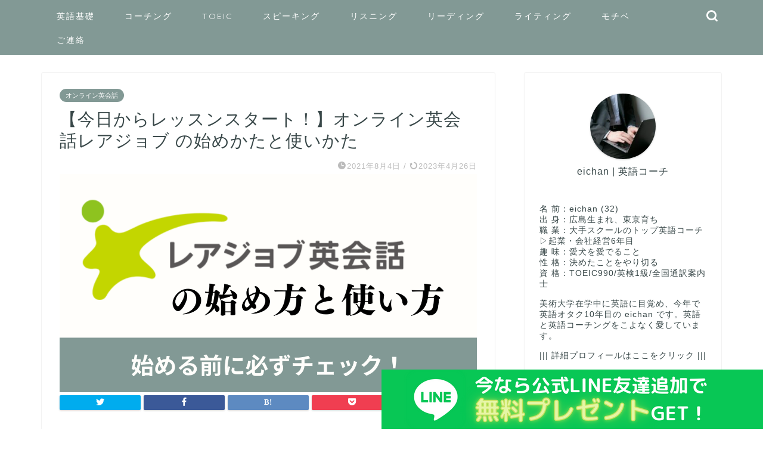

--- FILE ---
content_type: text/html; charset=UTF-8
request_url: https://eichaneigo.com/eichan-rarejob-howtostart/
body_size: 27638
content:
<!DOCTYPE html>
<html lang="ja">
<head prefix="og: http://ogp.me/ns# fb: http://ogp.me/ns/fb# article: http://ogp.me/ns/article#">
<meta charset="utf-8">
<meta http-equiv="X-UA-Compatible" content="IE=edge">
<meta name="viewport" content="width=device-width, initial-scale=1">
<!-- ここからOGP -->
<meta property="og:type" content="blog">
<meta property="og:title" content="【今日からレッスンスタート！】オンライン英会話レアジョブ の始めかたと使いかた｜eichaneigo"> 
<meta property="og:url" content="https://eichaneigo.com/eichan-rarejob-howtostart/"> 
<meta property="og:description" content="どうもです！eichanです！ 今回は、『【今日からレッスンスタート！】オンライン英会話レアジョブの始めかたと使いかた』"> 
<meta property="og:image" content="https://eichaneigo.com/wp-content/uploads/2021/08/81a504caa1a0da83d8af6a9cbe9ae72d.png">
<meta property="og:site_name" content="eichaneigo">
<meta property="fb:admins" content="">
<meta name="twitter:card" content="summary_large_image">
<meta name="twitter:site" content="@eichan_ruh">
<!-- ここまでOGP --> 

<meta name="description" itemprop="description" content="どうもです！eichanです！ 今回は、『【今日からレッスンスタート！】オンライン英会話レアジョブの始めかたと使いかた』" >

<title>【今日からレッスンスタート！】オンライン英会話レアジョブ の始めかたと使いかた｜eichaneigo</title>
<meta name='robots' content='max-image-preview:large' />
<link rel='dns-prefetch' href='//webfonts.xserver.jp' />
<link rel='dns-prefetch' href='//ajax.googleapis.com' />
<link rel='dns-prefetch' href='//cdnjs.cloudflare.com' />
<link rel='dns-prefetch' href='//use.fontawesome.com' />
<link rel='dns-prefetch' href='//www.googletagmanager.com' />
<link rel="alternate" type="application/rss+xml" title="eichaneigo &raquo; フィード" href="https://eichaneigo.com/feed/" />
<link rel="alternate" type="application/rss+xml" title="eichaneigo &raquo; コメントフィード" href="https://eichaneigo.com/comments/feed/" />
<link rel="alternate" type="application/rss+xml" title="eichaneigo &raquo; 【今日からレッスンスタート！】オンライン英会話レアジョブ の始めかたと使いかた のコメントのフィード" href="https://eichaneigo.com/eichan-rarejob-howtostart/feed/" />
<link rel="alternate" title="oEmbed (JSON)" type="application/json+oembed" href="https://eichaneigo.com/wp-json/oembed/1.0/embed?url=https%3A%2F%2Feichaneigo.com%2Feichan-rarejob-howtostart%2F" />
<link rel="alternate" title="oEmbed (XML)" type="text/xml+oembed" href="https://eichaneigo.com/wp-json/oembed/1.0/embed?url=https%3A%2F%2Feichaneigo.com%2Feichan-rarejob-howtostart%2F&#038;format=xml" />
		<!-- This site uses the Google Analytics by MonsterInsights plugin v8.22.0 - Using Analytics tracking - https://www.monsterinsights.com/ -->
		<!-- Note: MonsterInsights is not currently configured on this site. The site owner needs to authenticate with Google Analytics in the MonsterInsights settings panel. -->
					<!-- No tracking code set -->
				<!-- / Google Analytics by MonsterInsights -->
		<style id='wp-img-auto-sizes-contain-inline-css' type='text/css'>
img:is([sizes=auto i],[sizes^="auto," i]){contain-intrinsic-size:3000px 1500px}
/*# sourceURL=wp-img-auto-sizes-contain-inline-css */
</style>
<style id='wp-emoji-styles-inline-css' type='text/css'>

	img.wp-smiley, img.emoji {
		display: inline !important;
		border: none !important;
		box-shadow: none !important;
		height: 1em !important;
		width: 1em !important;
		margin: 0 0.07em !important;
		vertical-align: -0.1em !important;
		background: none !important;
		padding: 0 !important;
	}
/*# sourceURL=wp-emoji-styles-inline-css */
</style>
<style id='wp-block-library-inline-css' type='text/css'>
:root{--wp-block-synced-color:#7a00df;--wp-block-synced-color--rgb:122,0,223;--wp-bound-block-color:var(--wp-block-synced-color);--wp-editor-canvas-background:#ddd;--wp-admin-theme-color:#007cba;--wp-admin-theme-color--rgb:0,124,186;--wp-admin-theme-color-darker-10:#006ba1;--wp-admin-theme-color-darker-10--rgb:0,107,160.5;--wp-admin-theme-color-darker-20:#005a87;--wp-admin-theme-color-darker-20--rgb:0,90,135;--wp-admin-border-width-focus:2px}@media (min-resolution:192dpi){:root{--wp-admin-border-width-focus:1.5px}}.wp-element-button{cursor:pointer}:root .has-very-light-gray-background-color{background-color:#eee}:root .has-very-dark-gray-background-color{background-color:#313131}:root .has-very-light-gray-color{color:#eee}:root .has-very-dark-gray-color{color:#313131}:root .has-vivid-green-cyan-to-vivid-cyan-blue-gradient-background{background:linear-gradient(135deg,#00d084,#0693e3)}:root .has-purple-crush-gradient-background{background:linear-gradient(135deg,#34e2e4,#4721fb 50%,#ab1dfe)}:root .has-hazy-dawn-gradient-background{background:linear-gradient(135deg,#faaca8,#dad0ec)}:root .has-subdued-olive-gradient-background{background:linear-gradient(135deg,#fafae1,#67a671)}:root .has-atomic-cream-gradient-background{background:linear-gradient(135deg,#fdd79a,#004a59)}:root .has-nightshade-gradient-background{background:linear-gradient(135deg,#330968,#31cdcf)}:root .has-midnight-gradient-background{background:linear-gradient(135deg,#020381,#2874fc)}:root{--wp--preset--font-size--normal:16px;--wp--preset--font-size--huge:42px}.has-regular-font-size{font-size:1em}.has-larger-font-size{font-size:2.625em}.has-normal-font-size{font-size:var(--wp--preset--font-size--normal)}.has-huge-font-size{font-size:var(--wp--preset--font-size--huge)}.has-text-align-center{text-align:center}.has-text-align-left{text-align:left}.has-text-align-right{text-align:right}.has-fit-text{white-space:nowrap!important}#end-resizable-editor-section{display:none}.aligncenter{clear:both}.items-justified-left{justify-content:flex-start}.items-justified-center{justify-content:center}.items-justified-right{justify-content:flex-end}.items-justified-space-between{justify-content:space-between}.screen-reader-text{border:0;clip-path:inset(50%);height:1px;margin:-1px;overflow:hidden;padding:0;position:absolute;width:1px;word-wrap:normal!important}.screen-reader-text:focus{background-color:#ddd;clip-path:none;color:#444;display:block;font-size:1em;height:auto;left:5px;line-height:normal;padding:15px 23px 14px;text-decoration:none;top:5px;width:auto;z-index:100000}html :where(.has-border-color){border-style:solid}html :where([style*=border-top-color]){border-top-style:solid}html :where([style*=border-right-color]){border-right-style:solid}html :where([style*=border-bottom-color]){border-bottom-style:solid}html :where([style*=border-left-color]){border-left-style:solid}html :where([style*=border-width]){border-style:solid}html :where([style*=border-top-width]){border-top-style:solid}html :where([style*=border-right-width]){border-right-style:solid}html :where([style*=border-bottom-width]){border-bottom-style:solid}html :where([style*=border-left-width]){border-left-style:solid}html :where(img[class*=wp-image-]){height:auto;max-width:100%}:where(figure){margin:0 0 1em}html :where(.is-position-sticky){--wp-admin--admin-bar--position-offset:var(--wp-admin--admin-bar--height,0px)}@media screen and (max-width:600px){html :where(.is-position-sticky){--wp-admin--admin-bar--position-offset:0px}}

/*# sourceURL=wp-block-library-inline-css */
</style><style id='wp-block-heading-inline-css' type='text/css'>
h1:where(.wp-block-heading).has-background,h2:where(.wp-block-heading).has-background,h3:where(.wp-block-heading).has-background,h4:where(.wp-block-heading).has-background,h5:where(.wp-block-heading).has-background,h6:where(.wp-block-heading).has-background{padding:1.25em 2.375em}h1.has-text-align-left[style*=writing-mode]:where([style*=vertical-lr]),h1.has-text-align-right[style*=writing-mode]:where([style*=vertical-rl]),h2.has-text-align-left[style*=writing-mode]:where([style*=vertical-lr]),h2.has-text-align-right[style*=writing-mode]:where([style*=vertical-rl]),h3.has-text-align-left[style*=writing-mode]:where([style*=vertical-lr]),h3.has-text-align-right[style*=writing-mode]:where([style*=vertical-rl]),h4.has-text-align-left[style*=writing-mode]:where([style*=vertical-lr]),h4.has-text-align-right[style*=writing-mode]:where([style*=vertical-rl]),h5.has-text-align-left[style*=writing-mode]:where([style*=vertical-lr]),h5.has-text-align-right[style*=writing-mode]:where([style*=vertical-rl]),h6.has-text-align-left[style*=writing-mode]:where([style*=vertical-lr]),h6.has-text-align-right[style*=writing-mode]:where([style*=vertical-rl]){rotate:180deg}
/*# sourceURL=https://eichaneigo.com/wp-includes/blocks/heading/style.min.css */
</style>
<style id='wp-block-image-inline-css' type='text/css'>
.wp-block-image>a,.wp-block-image>figure>a{display:inline-block}.wp-block-image img{box-sizing:border-box;height:auto;max-width:100%;vertical-align:bottom}@media not (prefers-reduced-motion){.wp-block-image img.hide{visibility:hidden}.wp-block-image img.show{animation:show-content-image .4s}}.wp-block-image[style*=border-radius] img,.wp-block-image[style*=border-radius]>a{border-radius:inherit}.wp-block-image.has-custom-border img{box-sizing:border-box}.wp-block-image.aligncenter{text-align:center}.wp-block-image.alignfull>a,.wp-block-image.alignwide>a{width:100%}.wp-block-image.alignfull img,.wp-block-image.alignwide img{height:auto;width:100%}.wp-block-image .aligncenter,.wp-block-image .alignleft,.wp-block-image .alignright,.wp-block-image.aligncenter,.wp-block-image.alignleft,.wp-block-image.alignright{display:table}.wp-block-image .aligncenter>figcaption,.wp-block-image .alignleft>figcaption,.wp-block-image .alignright>figcaption,.wp-block-image.aligncenter>figcaption,.wp-block-image.alignleft>figcaption,.wp-block-image.alignright>figcaption{caption-side:bottom;display:table-caption}.wp-block-image .alignleft{float:left;margin:.5em 1em .5em 0}.wp-block-image .alignright{float:right;margin:.5em 0 .5em 1em}.wp-block-image .aligncenter{margin-left:auto;margin-right:auto}.wp-block-image :where(figcaption){margin-bottom:1em;margin-top:.5em}.wp-block-image.is-style-circle-mask img{border-radius:9999px}@supports ((-webkit-mask-image:none) or (mask-image:none)) or (-webkit-mask-image:none){.wp-block-image.is-style-circle-mask img{border-radius:0;-webkit-mask-image:url('data:image/svg+xml;utf8,<svg viewBox="0 0 100 100" xmlns="http://www.w3.org/2000/svg"><circle cx="50" cy="50" r="50"/></svg>');mask-image:url('data:image/svg+xml;utf8,<svg viewBox="0 0 100 100" xmlns="http://www.w3.org/2000/svg"><circle cx="50" cy="50" r="50"/></svg>');mask-mode:alpha;-webkit-mask-position:center;mask-position:center;-webkit-mask-repeat:no-repeat;mask-repeat:no-repeat;-webkit-mask-size:contain;mask-size:contain}}:root :where(.wp-block-image.is-style-rounded img,.wp-block-image .is-style-rounded img){border-radius:9999px}.wp-block-image figure{margin:0}.wp-lightbox-container{display:flex;flex-direction:column;position:relative}.wp-lightbox-container img{cursor:zoom-in}.wp-lightbox-container img:hover+button{opacity:1}.wp-lightbox-container button{align-items:center;backdrop-filter:blur(16px) saturate(180%);background-color:#5a5a5a40;border:none;border-radius:4px;cursor:zoom-in;display:flex;height:20px;justify-content:center;opacity:0;padding:0;position:absolute;right:16px;text-align:center;top:16px;width:20px;z-index:100}@media not (prefers-reduced-motion){.wp-lightbox-container button{transition:opacity .2s ease}}.wp-lightbox-container button:focus-visible{outline:3px auto #5a5a5a40;outline:3px auto -webkit-focus-ring-color;outline-offset:3px}.wp-lightbox-container button:hover{cursor:pointer;opacity:1}.wp-lightbox-container button:focus{opacity:1}.wp-lightbox-container button:focus,.wp-lightbox-container button:hover,.wp-lightbox-container button:not(:hover):not(:active):not(.has-background){background-color:#5a5a5a40;border:none}.wp-lightbox-overlay{box-sizing:border-box;cursor:zoom-out;height:100vh;left:0;overflow:hidden;position:fixed;top:0;visibility:hidden;width:100%;z-index:100000}.wp-lightbox-overlay .close-button{align-items:center;cursor:pointer;display:flex;justify-content:center;min-height:40px;min-width:40px;padding:0;position:absolute;right:calc(env(safe-area-inset-right) + 16px);top:calc(env(safe-area-inset-top) + 16px);z-index:5000000}.wp-lightbox-overlay .close-button:focus,.wp-lightbox-overlay .close-button:hover,.wp-lightbox-overlay .close-button:not(:hover):not(:active):not(.has-background){background:none;border:none}.wp-lightbox-overlay .lightbox-image-container{height:var(--wp--lightbox-container-height);left:50%;overflow:hidden;position:absolute;top:50%;transform:translate(-50%,-50%);transform-origin:top left;width:var(--wp--lightbox-container-width);z-index:9999999999}.wp-lightbox-overlay .wp-block-image{align-items:center;box-sizing:border-box;display:flex;height:100%;justify-content:center;margin:0;position:relative;transform-origin:0 0;width:100%;z-index:3000000}.wp-lightbox-overlay .wp-block-image img{height:var(--wp--lightbox-image-height);min-height:var(--wp--lightbox-image-height);min-width:var(--wp--lightbox-image-width);width:var(--wp--lightbox-image-width)}.wp-lightbox-overlay .wp-block-image figcaption{display:none}.wp-lightbox-overlay button{background:none;border:none}.wp-lightbox-overlay .scrim{background-color:#fff;height:100%;opacity:.9;position:absolute;width:100%;z-index:2000000}.wp-lightbox-overlay.active{visibility:visible}@media not (prefers-reduced-motion){.wp-lightbox-overlay.active{animation:turn-on-visibility .25s both}.wp-lightbox-overlay.active img{animation:turn-on-visibility .35s both}.wp-lightbox-overlay.show-closing-animation:not(.active){animation:turn-off-visibility .35s both}.wp-lightbox-overlay.show-closing-animation:not(.active) img{animation:turn-off-visibility .25s both}.wp-lightbox-overlay.zoom.active{animation:none;opacity:1;visibility:visible}.wp-lightbox-overlay.zoom.active .lightbox-image-container{animation:lightbox-zoom-in .4s}.wp-lightbox-overlay.zoom.active .lightbox-image-container img{animation:none}.wp-lightbox-overlay.zoom.active .scrim{animation:turn-on-visibility .4s forwards}.wp-lightbox-overlay.zoom.show-closing-animation:not(.active){animation:none}.wp-lightbox-overlay.zoom.show-closing-animation:not(.active) .lightbox-image-container{animation:lightbox-zoom-out .4s}.wp-lightbox-overlay.zoom.show-closing-animation:not(.active) .lightbox-image-container img{animation:none}.wp-lightbox-overlay.zoom.show-closing-animation:not(.active) .scrim{animation:turn-off-visibility .4s forwards}}@keyframes show-content-image{0%{visibility:hidden}99%{visibility:hidden}to{visibility:visible}}@keyframes turn-on-visibility{0%{opacity:0}to{opacity:1}}@keyframes turn-off-visibility{0%{opacity:1;visibility:visible}99%{opacity:0;visibility:visible}to{opacity:0;visibility:hidden}}@keyframes lightbox-zoom-in{0%{transform:translate(calc((-100vw + var(--wp--lightbox-scrollbar-width))/2 + var(--wp--lightbox-initial-left-position)),calc(-50vh + var(--wp--lightbox-initial-top-position))) scale(var(--wp--lightbox-scale))}to{transform:translate(-50%,-50%) scale(1)}}@keyframes lightbox-zoom-out{0%{transform:translate(-50%,-50%) scale(1);visibility:visible}99%{visibility:visible}to{transform:translate(calc((-100vw + var(--wp--lightbox-scrollbar-width))/2 + var(--wp--lightbox-initial-left-position)),calc(-50vh + var(--wp--lightbox-initial-top-position))) scale(var(--wp--lightbox-scale));visibility:hidden}}
/*# sourceURL=https://eichaneigo.com/wp-includes/blocks/image/style.min.css */
</style>
<style id='wp-block-embed-inline-css' type='text/css'>
.wp-block-embed.alignleft,.wp-block-embed.alignright,.wp-block[data-align=left]>[data-type="core/embed"],.wp-block[data-align=right]>[data-type="core/embed"]{max-width:360px;width:100%}.wp-block-embed.alignleft .wp-block-embed__wrapper,.wp-block-embed.alignright .wp-block-embed__wrapper,.wp-block[data-align=left]>[data-type="core/embed"] .wp-block-embed__wrapper,.wp-block[data-align=right]>[data-type="core/embed"] .wp-block-embed__wrapper{min-width:280px}.wp-block-cover .wp-block-embed{min-height:240px;min-width:320px}.wp-block-embed{overflow-wrap:break-word}.wp-block-embed :where(figcaption){margin-bottom:1em;margin-top:.5em}.wp-block-embed iframe{max-width:100%}.wp-block-embed__wrapper{position:relative}.wp-embed-responsive .wp-has-aspect-ratio .wp-block-embed__wrapper:before{content:"";display:block;padding-top:50%}.wp-embed-responsive .wp-has-aspect-ratio iframe{bottom:0;height:100%;left:0;position:absolute;right:0;top:0;width:100%}.wp-embed-responsive .wp-embed-aspect-21-9 .wp-block-embed__wrapper:before{padding-top:42.85%}.wp-embed-responsive .wp-embed-aspect-18-9 .wp-block-embed__wrapper:before{padding-top:50%}.wp-embed-responsive .wp-embed-aspect-16-9 .wp-block-embed__wrapper:before{padding-top:56.25%}.wp-embed-responsive .wp-embed-aspect-4-3 .wp-block-embed__wrapper:before{padding-top:75%}.wp-embed-responsive .wp-embed-aspect-1-1 .wp-block-embed__wrapper:before{padding-top:100%}.wp-embed-responsive .wp-embed-aspect-9-16 .wp-block-embed__wrapper:before{padding-top:177.77%}.wp-embed-responsive .wp-embed-aspect-1-2 .wp-block-embed__wrapper:before{padding-top:200%}
/*# sourceURL=https://eichaneigo.com/wp-includes/blocks/embed/style.min.css */
</style>
<style id='wp-block-paragraph-inline-css' type='text/css'>
.is-small-text{font-size:.875em}.is-regular-text{font-size:1em}.is-large-text{font-size:2.25em}.is-larger-text{font-size:3em}.has-drop-cap:not(:focus):first-letter{float:left;font-size:8.4em;font-style:normal;font-weight:100;line-height:.68;margin:.05em .1em 0 0;text-transform:uppercase}body.rtl .has-drop-cap:not(:focus):first-letter{float:none;margin-left:.1em}p.has-drop-cap.has-background{overflow:hidden}:root :where(p.has-background){padding:1.25em 2.375em}:where(p.has-text-color:not(.has-link-color)) a{color:inherit}p.has-text-align-left[style*="writing-mode:vertical-lr"],p.has-text-align-right[style*="writing-mode:vertical-rl"]{rotate:180deg}
/*# sourceURL=https://eichaneigo.com/wp-includes/blocks/paragraph/style.min.css */
</style>
<style id='global-styles-inline-css' type='text/css'>
:root{--wp--preset--aspect-ratio--square: 1;--wp--preset--aspect-ratio--4-3: 4/3;--wp--preset--aspect-ratio--3-4: 3/4;--wp--preset--aspect-ratio--3-2: 3/2;--wp--preset--aspect-ratio--2-3: 2/3;--wp--preset--aspect-ratio--16-9: 16/9;--wp--preset--aspect-ratio--9-16: 9/16;--wp--preset--color--black: #000000;--wp--preset--color--cyan-bluish-gray: #abb8c3;--wp--preset--color--white: #ffffff;--wp--preset--color--pale-pink: #f78da7;--wp--preset--color--vivid-red: #cf2e2e;--wp--preset--color--luminous-vivid-orange: #ff6900;--wp--preset--color--luminous-vivid-amber: #fcb900;--wp--preset--color--light-green-cyan: #7bdcb5;--wp--preset--color--vivid-green-cyan: #00d084;--wp--preset--color--pale-cyan-blue: #8ed1fc;--wp--preset--color--vivid-cyan-blue: #0693e3;--wp--preset--color--vivid-purple: #9b51e0;--wp--preset--gradient--vivid-cyan-blue-to-vivid-purple: linear-gradient(135deg,rgb(6,147,227) 0%,rgb(155,81,224) 100%);--wp--preset--gradient--light-green-cyan-to-vivid-green-cyan: linear-gradient(135deg,rgb(122,220,180) 0%,rgb(0,208,130) 100%);--wp--preset--gradient--luminous-vivid-amber-to-luminous-vivid-orange: linear-gradient(135deg,rgb(252,185,0) 0%,rgb(255,105,0) 100%);--wp--preset--gradient--luminous-vivid-orange-to-vivid-red: linear-gradient(135deg,rgb(255,105,0) 0%,rgb(207,46,46) 100%);--wp--preset--gradient--very-light-gray-to-cyan-bluish-gray: linear-gradient(135deg,rgb(238,238,238) 0%,rgb(169,184,195) 100%);--wp--preset--gradient--cool-to-warm-spectrum: linear-gradient(135deg,rgb(74,234,220) 0%,rgb(151,120,209) 20%,rgb(207,42,186) 40%,rgb(238,44,130) 60%,rgb(251,105,98) 80%,rgb(254,248,76) 100%);--wp--preset--gradient--blush-light-purple: linear-gradient(135deg,rgb(255,206,236) 0%,rgb(152,150,240) 100%);--wp--preset--gradient--blush-bordeaux: linear-gradient(135deg,rgb(254,205,165) 0%,rgb(254,45,45) 50%,rgb(107,0,62) 100%);--wp--preset--gradient--luminous-dusk: linear-gradient(135deg,rgb(255,203,112) 0%,rgb(199,81,192) 50%,rgb(65,88,208) 100%);--wp--preset--gradient--pale-ocean: linear-gradient(135deg,rgb(255,245,203) 0%,rgb(182,227,212) 50%,rgb(51,167,181) 100%);--wp--preset--gradient--electric-grass: linear-gradient(135deg,rgb(202,248,128) 0%,rgb(113,206,126) 100%);--wp--preset--gradient--midnight: linear-gradient(135deg,rgb(2,3,129) 0%,rgb(40,116,252) 100%);--wp--preset--font-size--small: 13px;--wp--preset--font-size--medium: 20px;--wp--preset--font-size--large: 36px;--wp--preset--font-size--x-large: 42px;--wp--preset--spacing--20: 0.44rem;--wp--preset--spacing--30: 0.67rem;--wp--preset--spacing--40: 1rem;--wp--preset--spacing--50: 1.5rem;--wp--preset--spacing--60: 2.25rem;--wp--preset--spacing--70: 3.38rem;--wp--preset--spacing--80: 5.06rem;--wp--preset--shadow--natural: 6px 6px 9px rgba(0, 0, 0, 0.2);--wp--preset--shadow--deep: 12px 12px 50px rgba(0, 0, 0, 0.4);--wp--preset--shadow--sharp: 6px 6px 0px rgba(0, 0, 0, 0.2);--wp--preset--shadow--outlined: 6px 6px 0px -3px rgb(255, 255, 255), 6px 6px rgb(0, 0, 0);--wp--preset--shadow--crisp: 6px 6px 0px rgb(0, 0, 0);}:where(.is-layout-flex){gap: 0.5em;}:where(.is-layout-grid){gap: 0.5em;}body .is-layout-flex{display: flex;}.is-layout-flex{flex-wrap: wrap;align-items: center;}.is-layout-flex > :is(*, div){margin: 0;}body .is-layout-grid{display: grid;}.is-layout-grid > :is(*, div){margin: 0;}:where(.wp-block-columns.is-layout-flex){gap: 2em;}:where(.wp-block-columns.is-layout-grid){gap: 2em;}:where(.wp-block-post-template.is-layout-flex){gap: 1.25em;}:where(.wp-block-post-template.is-layout-grid){gap: 1.25em;}.has-black-color{color: var(--wp--preset--color--black) !important;}.has-cyan-bluish-gray-color{color: var(--wp--preset--color--cyan-bluish-gray) !important;}.has-white-color{color: var(--wp--preset--color--white) !important;}.has-pale-pink-color{color: var(--wp--preset--color--pale-pink) !important;}.has-vivid-red-color{color: var(--wp--preset--color--vivid-red) !important;}.has-luminous-vivid-orange-color{color: var(--wp--preset--color--luminous-vivid-orange) !important;}.has-luminous-vivid-amber-color{color: var(--wp--preset--color--luminous-vivid-amber) !important;}.has-light-green-cyan-color{color: var(--wp--preset--color--light-green-cyan) !important;}.has-vivid-green-cyan-color{color: var(--wp--preset--color--vivid-green-cyan) !important;}.has-pale-cyan-blue-color{color: var(--wp--preset--color--pale-cyan-blue) !important;}.has-vivid-cyan-blue-color{color: var(--wp--preset--color--vivid-cyan-blue) !important;}.has-vivid-purple-color{color: var(--wp--preset--color--vivid-purple) !important;}.has-black-background-color{background-color: var(--wp--preset--color--black) !important;}.has-cyan-bluish-gray-background-color{background-color: var(--wp--preset--color--cyan-bluish-gray) !important;}.has-white-background-color{background-color: var(--wp--preset--color--white) !important;}.has-pale-pink-background-color{background-color: var(--wp--preset--color--pale-pink) !important;}.has-vivid-red-background-color{background-color: var(--wp--preset--color--vivid-red) !important;}.has-luminous-vivid-orange-background-color{background-color: var(--wp--preset--color--luminous-vivid-orange) !important;}.has-luminous-vivid-amber-background-color{background-color: var(--wp--preset--color--luminous-vivid-amber) !important;}.has-light-green-cyan-background-color{background-color: var(--wp--preset--color--light-green-cyan) !important;}.has-vivid-green-cyan-background-color{background-color: var(--wp--preset--color--vivid-green-cyan) !important;}.has-pale-cyan-blue-background-color{background-color: var(--wp--preset--color--pale-cyan-blue) !important;}.has-vivid-cyan-blue-background-color{background-color: var(--wp--preset--color--vivid-cyan-blue) !important;}.has-vivid-purple-background-color{background-color: var(--wp--preset--color--vivid-purple) !important;}.has-black-border-color{border-color: var(--wp--preset--color--black) !important;}.has-cyan-bluish-gray-border-color{border-color: var(--wp--preset--color--cyan-bluish-gray) !important;}.has-white-border-color{border-color: var(--wp--preset--color--white) !important;}.has-pale-pink-border-color{border-color: var(--wp--preset--color--pale-pink) !important;}.has-vivid-red-border-color{border-color: var(--wp--preset--color--vivid-red) !important;}.has-luminous-vivid-orange-border-color{border-color: var(--wp--preset--color--luminous-vivid-orange) !important;}.has-luminous-vivid-amber-border-color{border-color: var(--wp--preset--color--luminous-vivid-amber) !important;}.has-light-green-cyan-border-color{border-color: var(--wp--preset--color--light-green-cyan) !important;}.has-vivid-green-cyan-border-color{border-color: var(--wp--preset--color--vivid-green-cyan) !important;}.has-pale-cyan-blue-border-color{border-color: var(--wp--preset--color--pale-cyan-blue) !important;}.has-vivid-cyan-blue-border-color{border-color: var(--wp--preset--color--vivid-cyan-blue) !important;}.has-vivid-purple-border-color{border-color: var(--wp--preset--color--vivid-purple) !important;}.has-vivid-cyan-blue-to-vivid-purple-gradient-background{background: var(--wp--preset--gradient--vivid-cyan-blue-to-vivid-purple) !important;}.has-light-green-cyan-to-vivid-green-cyan-gradient-background{background: var(--wp--preset--gradient--light-green-cyan-to-vivid-green-cyan) !important;}.has-luminous-vivid-amber-to-luminous-vivid-orange-gradient-background{background: var(--wp--preset--gradient--luminous-vivid-amber-to-luminous-vivid-orange) !important;}.has-luminous-vivid-orange-to-vivid-red-gradient-background{background: var(--wp--preset--gradient--luminous-vivid-orange-to-vivid-red) !important;}.has-very-light-gray-to-cyan-bluish-gray-gradient-background{background: var(--wp--preset--gradient--very-light-gray-to-cyan-bluish-gray) !important;}.has-cool-to-warm-spectrum-gradient-background{background: var(--wp--preset--gradient--cool-to-warm-spectrum) !important;}.has-blush-light-purple-gradient-background{background: var(--wp--preset--gradient--blush-light-purple) !important;}.has-blush-bordeaux-gradient-background{background: var(--wp--preset--gradient--blush-bordeaux) !important;}.has-luminous-dusk-gradient-background{background: var(--wp--preset--gradient--luminous-dusk) !important;}.has-pale-ocean-gradient-background{background: var(--wp--preset--gradient--pale-ocean) !important;}.has-electric-grass-gradient-background{background: var(--wp--preset--gradient--electric-grass) !important;}.has-midnight-gradient-background{background: var(--wp--preset--gradient--midnight) !important;}.has-small-font-size{font-size: var(--wp--preset--font-size--small) !important;}.has-medium-font-size{font-size: var(--wp--preset--font-size--medium) !important;}.has-large-font-size{font-size: var(--wp--preset--font-size--large) !important;}.has-x-large-font-size{font-size: var(--wp--preset--font-size--x-large) !important;}
/*# sourceURL=global-styles-inline-css */
</style>

<style id='classic-theme-styles-inline-css' type='text/css'>
/*! This file is auto-generated */
.wp-block-button__link{color:#fff;background-color:#32373c;border-radius:9999px;box-shadow:none;text-decoration:none;padding:calc(.667em + 2px) calc(1.333em + 2px);font-size:1.125em}.wp-block-file__button{background:#32373c;color:#fff;text-decoration:none}
/*# sourceURL=/wp-includes/css/classic-themes.min.css */
</style>
<link rel='stylesheet' id='liquid-block-speech-css' href='https://eichaneigo.com/wp-content/plugins/liquid-speech-balloon/css/block.css?ver=6.9' type='text/css' media='all' />
<link rel='stylesheet' id='stripe-handler-ng-style-css' href='https://eichaneigo.com/wp-content/plugins/stripe-payments/public/assets/css/public.css?ver=2.0.72' type='text/css' media='all' />
<link rel='stylesheet' id='ppress-frontend-css' href='https://eichaneigo.com/wp-content/plugins/wp-user-avatar/assets/css/frontend.min.css?ver=4.16.9' type='text/css' media='all' />
<link rel='stylesheet' id='ppress-flatpickr-css' href='https://eichaneigo.com/wp-content/plugins/wp-user-avatar/assets/flatpickr/flatpickr.min.css?ver=4.16.9' type='text/css' media='all' />
<link rel='stylesheet' id='ppress-select2-css' href='https://eichaneigo.com/wp-content/plugins/wp-user-avatar/assets/select2/select2.min.css?ver=6.9' type='text/css' media='all' />
<link rel='stylesheet' id='ez-toc-css' href='https://eichaneigo.com/wp-content/plugins/easy-table-of-contents/assets/css/screen.min.css?ver=2.0.80' type='text/css' media='all' />
<style id='ez-toc-inline-css' type='text/css'>
div#ez-toc-container .ez-toc-title {font-size: 120%;}div#ez-toc-container .ez-toc-title {font-weight: 500;}div#ez-toc-container ul li , div#ez-toc-container ul li a {font-size: 95%;}div#ez-toc-container ul li , div#ez-toc-container ul li a {font-weight: 500;}div#ez-toc-container nav ul ul li {font-size: 90%;}.ez-toc-box-title {font-weight: bold; margin-bottom: 10px; text-align: center; text-transform: uppercase; letter-spacing: 1px; color: #666; padding-bottom: 5px;position:absolute;top:-4%;left:5%;background-color: inherit;transition: top 0.3s ease;}.ez-toc-box-title.toc-closed {top:-25%;}
.ez-toc-container-direction {direction: ltr;}.ez-toc-counter ul{counter-reset: item ;}.ez-toc-counter nav ul li a::before {content: counters(item, '.', decimal) '. ';display: inline-block;counter-increment: item;flex-grow: 0;flex-shrink: 0;margin-right: .2em; float: left; }.ez-toc-widget-direction {direction: ltr;}.ez-toc-widget-container ul{counter-reset: item ;}.ez-toc-widget-container nav ul li a::before {content: counters(item, '.', decimal) '. ';display: inline-block;counter-increment: item;flex-grow: 0;flex-shrink: 0;margin-right: .2em; float: left; }
/*# sourceURL=ez-toc-inline-css */
</style>
<link rel='stylesheet' id='wordpress-popular-posts-css-css' href='https://eichaneigo.com/wp-content/plugins/wordpress-popular-posts/assets/css/wpp.css?ver=6.3.4' type='text/css' media='all' />
<link rel='stylesheet' id='yyi_rinker_stylesheet-css' href='https://eichaneigo.com/wp-content/plugins/yyi-rinker/css/style.css?v=1.10.2&#038;ver=6.9' type='text/css' media='all' />
<link rel='stylesheet' id='theme-style-css' href='https://eichaneigo.com/wp-content/themes/jin/style.css?ver=6.9' type='text/css' media='all' />
<link rel='stylesheet' id='fontawesome-style-css' href='https://use.fontawesome.com/releases/v5.6.3/css/all.css?ver=6.9' type='text/css' media='all' />
<link rel='stylesheet' id='swiper-style-css' href='https://cdnjs.cloudflare.com/ajax/libs/Swiper/4.0.7/css/swiper.min.css?ver=6.9' type='text/css' media='all' />
<script type="text/javascript" src="https://ajax.googleapis.com/ajax/libs/jquery/1.12.4/jquery.min.js?ver=6.9" id="jquery-js"></script>
<script type="text/javascript" src="//webfonts.xserver.jp/js/xserverv3.js?fadein=0&amp;ver=2.0.9" id="typesquare_std-js"></script>
<script type="text/javascript" src="https://eichaneigo.com/wp-content/plugins/wp-user-avatar/assets/flatpickr/flatpickr.min.js?ver=4.16.9" id="ppress-flatpickr-js"></script>
<script type="text/javascript" src="https://eichaneigo.com/wp-content/plugins/wp-user-avatar/assets/select2/select2.min.js?ver=4.16.9" id="ppress-select2-js"></script>
<script type="application/json" id="wpp-json">

{"sampling_active":0,"sampling_rate":100,"ajax_url":"https:\/\/eichaneigo.com\/wp-json\/wordpress-popular-posts\/v1\/popular-posts","api_url":"https:\/\/eichaneigo.com\/wp-json\/wordpress-popular-posts","ID":3333,"token":"fef3bc6d06","lang":0,"debug":0}
//# sourceURL=wpp-json

</script>
<script type="text/javascript" src="https://eichaneigo.com/wp-content/plugins/wordpress-popular-posts/assets/js/wpp.min.js?ver=6.3.4" id="wpp-js-js"></script>
<script type="text/javascript" src="https://eichaneigo.com/wp-content/plugins/yyi-rinker/js/event-tracking.js?v=1.10.2" id="yyi_rinker_event_tracking_script-js"></script>

<!-- Google アナリティクス スニペット (Site Kit が追加) -->
<script type="text/javascript" src="https://www.googletagmanager.com/gtag/js?id=UA-195592053-1" id="google_gtagjs-js" async></script>
<script type="text/javascript" id="google_gtagjs-js-after">
/* <![CDATA[ */
window.dataLayer = window.dataLayer || [];function gtag(){dataLayer.push(arguments);}
gtag('set', 'linker', {"domains":["eichaneigo.com"]} );
gtag("js", new Date());
gtag("set", "developer_id.dZTNiMT", true);
gtag("config", "UA-195592053-1", {"anonymize_ip":true});
//# sourceURL=google_gtagjs-js-after
/* ]]> */
</script>

<!-- (ここまで) Google アナリティクス スニペット (Site Kit が追加) -->
<link rel="https://api.w.org/" href="https://eichaneigo.com/wp-json/" /><link rel="alternate" title="JSON" type="application/json" href="https://eichaneigo.com/wp-json/wp/v2/posts/3333" /><link rel="canonical" href="https://eichaneigo.com/eichan-rarejob-howtostart/" />
<link rel='shortlink' href='https://eichaneigo.com/?p=3333' />
<meta name="generator" content="Site Kit by Google 1.115.0" />            <style id="wpp-loading-animation-styles">@-webkit-keyframes bgslide{from{background-position-x:0}to{background-position-x:-200%}}@keyframes bgslide{from{background-position-x:0}to{background-position-x:-200%}}.wpp-widget-placeholder,.wpp-widget-block-placeholder,.wpp-shortcode-placeholder{margin:0 auto;width:60px;height:3px;background:#dd3737;background:linear-gradient(90deg,#dd3737 0%,#571313 10%,#dd3737 100%);background-size:200% auto;border-radius:3px;-webkit-animation:bgslide 1s infinite linear;animation:bgslide 1s infinite linear}</style>
            <style>
.yyi-rinker-images {
    display: flex;
    justify-content: center;
    align-items: center;
    position: relative;

}
div.yyi-rinker-image img.yyi-rinker-main-img.hidden {
    display: none;
}

.yyi-rinker-images-arrow {
    cursor: pointer;
    position: absolute;
    top: 50%;
    display: block;
    margin-top: -11px;
    opacity: 0.6;
    width: 22px;
}

.yyi-rinker-images-arrow-left{
    left: -10px;
}
.yyi-rinker-images-arrow-right{
    right: -10px;
}

.yyi-rinker-images-arrow-left.hidden {
    display: none;
}

.yyi-rinker-images-arrow-right.hidden {
    display: none;
}
div.yyi-rinker-contents.yyi-rinker-design-tate  div.yyi-rinker-box{
    flex-direction: column;
}

div.yyi-rinker-contents.yyi-rinker-design-slim div.yyi-rinker-box .yyi-rinker-links {
    flex-direction: column;
}

div.yyi-rinker-contents.yyi-rinker-design-slim div.yyi-rinker-info {
    width: 100%;
}

div.yyi-rinker-contents.yyi-rinker-design-slim .yyi-rinker-title {
    text-align: center;
}

div.yyi-rinker-contents.yyi-rinker-design-slim .yyi-rinker-links {
    text-align: center;
}
div.yyi-rinker-contents.yyi-rinker-design-slim .yyi-rinker-image {
    margin: auto;
}

div.yyi-rinker-contents.yyi-rinker-design-slim div.yyi-rinker-info ul.yyi-rinker-links li {
	align-self: stretch;
}
div.yyi-rinker-contents.yyi-rinker-design-slim div.yyi-rinker-box div.yyi-rinker-info {
	padding: 0;
}
div.yyi-rinker-contents.yyi-rinker-design-slim div.yyi-rinker-box {
	flex-direction: column;
	padding: 14px 5px 0;
}

.yyi-rinker-design-slim div.yyi-rinker-box div.yyi-rinker-info {
	text-align: center;
}

.yyi-rinker-design-slim div.price-box span.price {
	display: block;
}

div.yyi-rinker-contents.yyi-rinker-design-slim div.yyi-rinker-info div.yyi-rinker-title a{
	font-size:16px;
}

div.yyi-rinker-contents.yyi-rinker-design-slim ul.yyi-rinker-links li.amazonkindlelink:before,  div.yyi-rinker-contents.yyi-rinker-design-slim ul.yyi-rinker-links li.amazonlink:before,  div.yyi-rinker-contents.yyi-rinker-design-slim ul.yyi-rinker-links li.rakutenlink:before,  div.yyi-rinker-contents.yyi-rinker-design-slim ul.yyi-rinker-links li.yahoolink:before {
	font-size:12px;
}

div.yyi-rinker-contents.yyi-rinker-design-slim ul.yyi-rinker-links li a {
	font-size: 13px;
}
.entry-content ul.yyi-rinker-links li {
	padding: 0;
}

div.yyi-rinker-contents .yyi-rinker-attention.attention_desing_right_ribbon {
    width: 89px;
    height: 91px;
    position: absolute;
    top: -1px;
    right: -1px;
    left: auto;
    overflow: hidden;
}

div.yyi-rinker-contents .yyi-rinker-attention.attention_desing_right_ribbon span {
    display: inline-block;
    width: 146px;
    position: absolute;
    padding: 4px 0;
    left: -13px;
    top: 12px;
    text-align: center;
    font-size: 12px;
    line-height: 24px;
    -webkit-transform: rotate(45deg);
    transform: rotate(45deg);
    box-shadow: 0 1px 3px rgba(0, 0, 0, 0.2);
}

div.yyi-rinker-contents .yyi-rinker-attention.attention_desing_right_ribbon {
    background: none;
}
.yyi-rinker-attention.attention_desing_right_ribbon .yyi-rinker-attention-after,
.yyi-rinker-attention.attention_desing_right_ribbon .yyi-rinker-attention-before{
display:none;
}
div.yyi-rinker-use-right_ribbon div.yyi-rinker-title {
    margin-right: 2rem;
}

				</style>	<style type="text/css">
		#wrapper{
							background-color: #ffffff;
				background-image: url();
					}
		.related-entry-headline-text span:before,
		#comment-title span:before,
		#reply-title span:before{
			background-color: #829995;
			border-color: #829995!important;
		}
		
		#breadcrumb:after,
		#page-top a{	
			background-color: #829995;
		}
				footer{
			background-color: #829995;
		}
		.footer-inner a,
		#copyright,
		#copyright-center{
			border-color: #fff!important;
			color: #fff!important;
		}
		#footer-widget-area
		{
			border-color: #fff!important;
		}
				.page-top-footer a{
			color: #829995!important;
		}
				#breadcrumb ul li,
		#breadcrumb ul li a{
			color: #829995!important;
		}
		
		body,
		a,
		a:link,
		a:visited,
		.my-profile,
		.widgettitle,
		.tabBtn-mag label{
			color: #394849;
		}
		a:hover{
			color: #6c949d;
		}
						.widget_nav_menu ul > li > a:before,
		.widget_categories ul > li > a:before,
		.widget_pages ul > li > a:before,
		.widget_recent_entries ul > li > a:before,
		.widget_archive ul > li > a:before,
		.widget_archive form:after,
		.widget_categories form:after,
		.widget_nav_menu ul > li > ul.sub-menu > li > a:before,
		.widget_categories ul > li > .children > li > a:before,
		.widget_pages ul > li > .children > li > a:before,
		.widget_nav_menu ul > li > ul.sub-menu > li > ul.sub-menu li > a:before,
		.widget_categories ul > li > .children > li > .children li > a:before,
		.widget_pages ul > li > .children > li > .children li > a:before{
			color: #829995;
		}
		.widget_nav_menu ul .sub-menu .sub-menu li a:before{
			background-color: #394849!important;
		}
		footer .footer-widget,
		footer .footer-widget a,
		footer .footer-widget ul li,
		.footer-widget.widget_nav_menu ul > li > a:before,
		.footer-widget.widget_categories ul > li > a:before,
		.footer-widget.widget_recent_entries ul > li > a:before,
		.footer-widget.widget_pages ul > li > a:before,
		.footer-widget.widget_archive ul > li > a:before,
		footer .widget_tag_cloud .tagcloud a:before{
			color: #fff!important;
			border-color: #fff!important;
		}
		footer .footer-widget .widgettitle{
			color: #fff!important;
			border-color: #829995!important;
		}
		footer .widget_nav_menu ul .children .children li a:before,
		footer .widget_categories ul .children .children li a:before,
		footer .widget_nav_menu ul .sub-menu .sub-menu li a:before{
			background-color: #fff!important;
		}
		#drawernav a:hover,
		.post-list-title,
		#prev-next p,
		#toc_container .toc_list li a{
			color: #394849!important;
		}
		
		#header-box{
			background-color: #ffffff;
		}
						@media (min-width: 768px) {
		#header-box .header-box10-bg:before,
		#header-box .header-box11-bg:before{
			border-radius: 2px;
		}
		}
										@media (min-width: 768px) {
			.top-image-meta{
				margin-top: calc(0px - 30px);
			}
		}
		@media (min-width: 1200px) {
			.top-image-meta{
				margin-top: calc(0px);
			}
		}
				.pickup-contents:before{
			background-color: #ffffff!important;
		}
		
		.main-image-text{
			color: #394849;
		}
		.main-image-text-sub{
			color: #394849;
		}
		
				@media (min-width: 481px) {
			#site-info{
				padding-top: 15px!important;
				padding-bottom: 15px!important;
			}
		}
		
		#site-info span a{
			color: #829995!important;
		}
		
				#headmenu .headsns .line a svg{
			fill: #ffffff!important;
		}
		#headmenu .headsns a,
		#headmenu{
			color: #ffffff!important;
			border-color:#ffffff!important;
		}
						.profile-follow .line-sns a svg{
			fill: #829995!important;
		}
		.profile-follow .line-sns a:hover svg{
			fill: #829995!important;
		}
		.profile-follow a{
			color: #829995!important;
			border-color:#829995!important;
		}
		.profile-follow a:hover,
		#headmenu .headsns a:hover{
			color:#829995!important;
			border-color:#829995!important;
		}
				.search-box:hover{
			color:#829995!important;
			border-color:#829995!important;
		}
				#header #headmenu .headsns .line a:hover svg{
			fill:#829995!important;
		}
		.cps-icon-bar,
		#navtoggle:checked + .sp-menu-open .cps-icon-bar{
			background-color: #829995;
		}
		#nav-container{
			background-color: #829995;
		}
		.menu-box .menu-item svg{
			fill:#ffffff;
		}
		#drawernav ul.menu-box > li > a,
		#drawernav2 ul.menu-box > li > a,
		#drawernav3 ul.menu-box > li > a,
		#drawernav4 ul.menu-box > li > a,
		#drawernav5 ul.menu-box > li > a,
		#drawernav ul.menu-box > li.menu-item-has-children:after,
		#drawernav2 ul.menu-box > li.menu-item-has-children:after,
		#drawernav3 ul.menu-box > li.menu-item-has-children:after,
		#drawernav4 ul.menu-box > li.menu-item-has-children:after,
		#drawernav5 ul.menu-box > li.menu-item-has-children:after{
			color: #ffffff!important;
		}
		#drawernav ul.menu-box li a,
		#drawernav2 ul.menu-box li a,
		#drawernav3 ul.menu-box li a,
		#drawernav4 ul.menu-box li a,
		#drawernav5 ul.menu-box li a{
			font-size: 14px!important;
		}
		#drawernav3 ul.menu-box > li{
			color: #394849!important;
		}
		#drawernav4 .menu-box > .menu-item > a:after,
		#drawernav3 .menu-box > .menu-item > a:after,
		#drawernav .menu-box > .menu-item > a:after{
			background-color: #ffffff!important;
		}
		#drawernav2 .menu-box > .menu-item:hover,
		#drawernav5 .menu-box > .menu-item:hover{
			border-top-color: #829995!important;
		}
				.cps-info-bar a{
			background-color: #f4bd56!important;
		}
				@media (min-width: 768px) {
			.post-list-mag .post-list-item:not(:nth-child(2n)){
				margin-right: 2.6%;
			}
		}
				@media (min-width: 768px) {
			#tab-1:checked ~ .tabBtn-mag li [for="tab-1"]:after,
			#tab-2:checked ~ .tabBtn-mag li [for="tab-2"]:after,
			#tab-3:checked ~ .tabBtn-mag li [for="tab-3"]:after,
			#tab-4:checked ~ .tabBtn-mag li [for="tab-4"]:after{
				border-top-color: #829995!important;
			}
			.tabBtn-mag label{
				border-bottom-color: #829995!important;
			}
		}
		#tab-1:checked ~ .tabBtn-mag li [for="tab-1"],
		#tab-2:checked ~ .tabBtn-mag li [for="tab-2"],
		#tab-3:checked ~ .tabBtn-mag li [for="tab-3"],
		#tab-4:checked ~ .tabBtn-mag li [for="tab-4"],
		#prev-next a.next:after,
		#prev-next a.prev:after,
		.more-cat-button a:hover span:before{
			background-color: #829995!important;
		}
		

		.swiper-slide .post-list-cat,
		.post-list-mag .post-list-cat,
		.post-list-mag3col .post-list-cat,
		.post-list-mag-sp1col .post-list-cat,
		.swiper-pagination-bullet-active,
		.pickup-cat,
		.post-list .post-list-cat,
		#breadcrumb .bcHome a:hover span:before,
		.popular-item:nth-child(1) .pop-num,
		.popular-item:nth-child(2) .pop-num,
		.popular-item:nth-child(3) .pop-num{
			background-color: #829995!important;
		}
		.sidebar-btn a,
		.profile-sns-menu{
			background-color: #829995!important;
		}
		.sp-sns-menu a,
		.pickup-contents-box a:hover .pickup-title{
			border-color: #829995!important;
			color: #829995!important;
		}
				.pro-line svg{
			fill: #829995!important;
		}
		.cps-post-cat a,
		.meta-cat,
		.popular-cat{
			background-color: #829995!important;
			border-color: #829995!important;
		}
		.tagicon,
		.tag-box a,
		#toc_container .toc_list > li,
		#toc_container .toc_title{
			color: #829995!important;
		}
		.widget_tag_cloud a::before{
			color: #394849!important;
		}
		.tag-box a,
		#toc_container:before{
			border-color: #829995!important;
		}
		.cps-post-cat a:hover{
			color: #6c949d!important;
		}
		.pagination li:not([class*="current"]) a:hover,
		.widget_tag_cloud a:hover{
			background-color: #829995!important;
		}
		.pagination li:not([class*="current"]) a:hover{
			opacity: 0.5!important;
		}
		.pagination li.current a{
			background-color: #829995!important;
			border-color: #829995!important;
		}
		.nextpage a:hover span {
			color: #829995!important;
			border-color: #829995!important;
		}
		.cta-content:before{
			background-color: #6FBFCA!important;
		}
		.cta-text,
		.info-title{
			color: #fff!important;
		}
		#footer-widget-area.footer_style1 .widgettitle{
			border-color: #829995!important;
		}
		.sidebar_style1 .widgettitle,
		.sidebar_style5 .widgettitle{
			border-color: #829995!important;
		}
		.sidebar_style2 .widgettitle,
		.sidebar_style4 .widgettitle,
		.sidebar_style6 .widgettitle,
		#home-bottom-widget .widgettitle,
		#home-top-widget .widgettitle,
		#post-bottom-widget .widgettitle,
		#post-top-widget .widgettitle{
			background-color: #829995!important;
		}
		#home-bottom-widget .widget_search .search-box input[type="submit"],
		#home-top-widget .widget_search .search-box input[type="submit"],
		#post-bottom-widget .widget_search .search-box input[type="submit"],
		#post-top-widget .widget_search .search-box input[type="submit"]{
			background-color: #829995!important;
		}
		
		.tn-logo-size{
			font-size: 200%!important;
		}
		@media (min-width: 481px) {
		.tn-logo-size img{
			width: calc(200%*0.5)!important;
		}
		}
		@media (min-width: 768px) {
		.tn-logo-size img{
			width: calc(200%*2.2)!important;
		}
		}
		@media (min-width: 1200px) {
		.tn-logo-size img{
			width: 200%!important;
		}
		}
		.sp-logo-size{
			font-size: 200%!important;
		}
		.sp-logo-size img{
			width: 200%!important;
		}
				.cps-post-main ul > li:before,
		.cps-post-main ol > li:before{
			background-color: #829995!important;
		}
		.profile-card .profile-title{
			background-color: #829995!important;
		}
		.profile-card{
			border-color: #829995!important;
		}
		.cps-post-main a{
			color:#6c949d;
		}
		.cps-post-main .marker{
			background: -webkit-linear-gradient( transparent 60%, #ffcedb 0% ) ;
			background: linear-gradient( transparent 60%, #ffcedb 0% ) ;
		}
		.cps-post-main .marker2{
			background: -webkit-linear-gradient( transparent 60%, #a9eaf2 0% ) ;
			background: linear-gradient( transparent 60%, #a9eaf2 0% ) ;
		}
		.cps-post-main .jic-sc{
			color:#e9546b;
		}
		
		
		.simple-box1{
			border-color:#ef9b9b!important;
		}
		.simple-box2{
			border-color:#f2bf7d!important;
		}
		.simple-box3{
			border-color:#b5e28a!important;
		}
		.simple-box4{
			border-color:#7badd8!important;
		}
		.simple-box4:before{
			background-color: #7badd8;
		}
		.simple-box5{
			border-color:#e896c7!important;
		}
		.simple-box5:before{
			background-color: #e896c7;
		}
		.simple-box6{
			background-color:#fffdef!important;
		}
		.simple-box7{
			border-color:#def1f9!important;
		}
		.simple-box7:before{
			background-color:#def1f9!important;
		}
		.simple-box8{
			border-color:#96ddc1!important;
		}
		.simple-box8:before{
			background-color:#96ddc1!important;
		}
		.simple-box9:before{
			background-color:#e1c0e8!important;
		}
				.simple-box9:after{
			border-color:#e1c0e8 #e1c0e8 #fff #fff!important;
		}
				
		.kaisetsu-box1:before,
		.kaisetsu-box1-title{
			background-color:#ffb49e!important;
		}
		.kaisetsu-box2{
			border-color:#89c2f4!important;
		}
		.kaisetsu-box2-title{
			background-color:#89c2f4!important;
		}
		.kaisetsu-box4{
			border-color:#ea91a9!important;
		}
		.kaisetsu-box4-title{
			background-color:#ea91a9!important;
		}
		.kaisetsu-box5:before{
			background-color:#57b3ba!important;
		}
		.kaisetsu-box5-title{
			background-color:#57b3ba!important;
		}
		
		.concept-box1{
			border-color:#85db8f!important;
		}
		.concept-box1:after{
			background-color:#85db8f!important;
		}
		.concept-box1:before{
			content:"ポイント"!important;
			color:#85db8f!important;
		}
		.concept-box2{
			border-color:#f7cf6a!important;
		}
		.concept-box2:after{
			background-color:#f7cf6a!important;
		}
		.concept-box2:before{
			content:"注意点"!important;
			color:#f7cf6a!important;
		}
		.concept-box3{
			border-color:#86cee8!important;
		}
		.concept-box3:after{
			background-color:#86cee8!important;
		}
		.concept-box3:before{
			content:"良い例"!important;
			color:#86cee8!important;
		}
		.concept-box4{
			border-color:#ed8989!important;
		}
		.concept-box4:after{
			background-color:#ed8989!important;
		}
		.concept-box4:before{
			content:"悪い例"!important;
			color:#ed8989!important;
		}
		.concept-box5{
			border-color:#9e9e9e!important;
		}
		.concept-box5:after{
			background-color:#9e9e9e!important;
		}
		.concept-box5:before{
			content:"参考"!important;
			color:#9e9e9e!important;
		}
		.concept-box6{
			border-color:#8eaced!important;
		}
		.concept-box6:after{
			background-color:#8eaced!important;
		}
		.concept-box6:before{
			content:"メモ"!important;
			color:#8eaced!important;
		}
		
		.innerlink-box1,
		.blog-card{
			border-color:#73bc9b!important;
		}
		.innerlink-box1-title{
			background-color:#73bc9b!important;
			border-color:#73bc9b!important;
		}
		.innerlink-box1:before,
		.blog-card-hl-box{
			background-color:#73bc9b!important;
		}
				
		.jin-ac-box01-title::after{
			color: #829995;
		}
		
		.color-button01 a,
		.color-button01 a:hover,
		.color-button01:before{
			background-color: #008db7!important;
		}
		.top-image-btn-color a,
		.top-image-btn-color a:hover,
		.top-image-btn-color:before{
			background-color: #394849!important;
		}
		.color-button02 a,
		.color-button02 a:hover,
		.color-button02:before{
			background-color: #d9333f!important;
		}
		
		.color-button01-big a,
		.color-button01-big a:hover,
		.color-button01-big:before{
			background-color: #3296d1!important;
		}
		.color-button01-big a,
		.color-button01-big:before{
			border-radius: 5px!important;
		}
		.color-button01-big a{
			padding-top: 20px!important;
			padding-bottom: 20px!important;
		}
		
		.color-button02-big a,
		.color-button02-big a:hover,
		.color-button02-big:before{
			background-color: #83d159!important;
		}
		.color-button02-big a,
		.color-button02-big:before{
			border-radius: 5px!important;
		}
		.color-button02-big a{
			padding-top: 20px!important;
			padding-bottom: 20px!important;
		}
				.color-button01-big{
			width: 75%!important;
		}
		.color-button02-big{
			width: 75%!important;
		}
				
		
					.top-image-btn-color:before,
			.color-button01:before,
			.color-button02:before,
			.color-button01-big:before,
			.color-button02-big:before{
				bottom: -1px;
				left: -1px;
				width: 100%;
				height: 100%;
				border-radius: 6px;
				box-shadow: 0px 1px 5px 0px rgba(0, 0, 0, 0.25);
				-webkit-transition: all .4s;
				transition: all .4s;
			}
			.top-image-btn-color a:hover,
			.color-button01 a:hover,
			.color-button02 a:hover,
			.color-button01-big a:hover,
			.color-button02-big a:hover{
				-webkit-transform: translateY(2px);
				transform: translateY(2px);
				-webkit-filter: brightness(0.95);
				 filter: brightness(0.95);
			}
			.top-image-btn-color:hover:before,
			.color-button01:hover:before,
			.color-button02:hover:before,
			.color-button01-big:hover:before,
			.color-button02-big:hover:before{
				-webkit-transform: translateY(2px);
				transform: translateY(2px);
				box-shadow: none!important;
			}
				
		.h2-style01 h2,
		.h2-style02 h2:before,
		.h2-style03 h2,
		.h2-style04 h2:before,
		.h2-style05 h2,
		.h2-style07 h2:before,
		.h2-style07 h2:after,
		.h3-style03 h3:before,
		.h3-style02 h3:before,
		.h3-style05 h3:before,
		.h3-style07 h3:before,
		.h2-style08 h2:after,
		.h2-style10 h2:before,
		.h2-style10 h2:after,
		.h3-style02 h3:after,
		.h4-style02 h4:before{
			background-color: #829995!important;
		}
		.h3-style01 h3,
		.h3-style04 h3,
		.h3-style05 h3,
		.h3-style06 h3,
		.h4-style01 h4,
		.h2-style02 h2,
		.h2-style08 h2,
		.h2-style08 h2:before,
		.h2-style09 h2,
		.h4-style03 h4{
			border-color: #829995!important;
		}
		.h2-style05 h2:before{
			border-top-color: #829995!important;
		}
		.h2-style06 h2:before,
		.sidebar_style3 .widgettitle:after{
			background-image: linear-gradient(
				-45deg,
				transparent 25%,
				#829995 25%,
				#829995 50%,
				transparent 50%,
				transparent 75%,
				#829995 75%,
				#829995			);
		}
				.jin-h2-icons.h2-style02 h2 .jic:before,
		.jin-h2-icons.h2-style04 h2 .jic:before,
		.jin-h2-icons.h2-style06 h2 .jic:before,
		.jin-h2-icons.h2-style07 h2 .jic:before,
		.jin-h2-icons.h2-style08 h2 .jic:before,
		.jin-h2-icons.h2-style09 h2 .jic:before,
		.jin-h2-icons.h2-style10 h2 .jic:before,
		.jin-h3-icons.h3-style01 h3 .jic:before,
		.jin-h3-icons.h3-style02 h3 .jic:before,
		.jin-h3-icons.h3-style03 h3 .jic:before,
		.jin-h3-icons.h3-style04 h3 .jic:before,
		.jin-h3-icons.h3-style05 h3 .jic:before,
		.jin-h3-icons.h3-style06 h3 .jic:before,
		.jin-h3-icons.h3-style07 h3 .jic:before,
		.jin-h4-icons.h4-style01 h4 .jic:before,
		.jin-h4-icons.h4-style02 h4 .jic:before,
		.jin-h4-icons.h4-style03 h4 .jic:before,
		.jin-h4-icons.h4-style04 h4 .jic:before{
			color:#829995;
		}
		
		@media all and (-ms-high-contrast:none){
			*::-ms-backdrop, .color-button01:before,
			.color-button02:before,
			.color-button01-big:before,
			.color-button02-big:before{
				background-color: #595857!important;
			}
		}
		
		.jin-lp-h2 h2,
		.jin-lp-h2 h2{
			background-color: transparent!important;
			border-color: transparent!important;
			color: #394849!important;
		}
		.jincolumn-h3style2{
			border-color:#829995!important;
		}
		.jinlph2-style1 h2:first-letter{
			color:#829995!important;
		}
		.jinlph2-style2 h2,
		.jinlph2-style3 h2{
			border-color:#829995!important;
		}
		.jin-photo-title .jin-fusen1-down,
		.jin-photo-title .jin-fusen1-even,
		.jin-photo-title .jin-fusen1-up{
			border-left-color:#829995;
		}
		.jin-photo-title .jin-fusen2,
		.jin-photo-title .jin-fusen3{
			background-color:#829995;
		}
		.jin-photo-title .jin-fusen2:before,
		.jin-photo-title .jin-fusen3:before {
			border-top-color: #829995;
		}
		.has-huge-font-size{
			font-size:42px!important;
		}
		.has-large-font-size{
			font-size:36px!important;
		}
		.has-medium-font-size{
			font-size:20px!important;
		}
		.has-normal-font-size{
			font-size:16px!important;
		}
		.has-small-font-size{
			font-size:13px!important;
		}
		
		
	</style>
<link rel="icon" href="https://eichaneigo.com/wp-content/uploads/2021/04/cropped-image0-32x32.png" sizes="32x32" />
<link rel="icon" href="https://eichaneigo.com/wp-content/uploads/2021/04/cropped-image0-192x192.png" sizes="192x192" />
<link rel="apple-touch-icon" href="https://eichaneigo.com/wp-content/uploads/2021/04/cropped-image0-180x180.png" />
<meta name="msapplication-TileImage" content="https://eichaneigo.com/wp-content/uploads/2021/04/cropped-image0-270x270.png" />
		<style type="text/css" id="wp-custom-css">
			.floating-banner {
    position: fixed;/* 追従 */
    z-index: 99999;/* 他の要素の下に隠れないように */
    bottom: 0;/* バナーの上下の位置 */
    right: 0;/* バナーの左右の位置 */
}
.pc {
    width: 300px;/* バナーの横幅を指定 */
}
.floating-banner:hover {
    opacity: .9;/* ホバーで少し透過 */
}
.sp {
    display: none;/* PCではスマホ用のバナーは非表示に */
}
@media screen and (max-width: 990px) {/* タブレット用のブレイクポイントを指定 */
    .pc {
        display: none;/* タブレットサイズ以下でPC用のバナーを非表示に */
    }
}
@media screen and (max-width: 560px) {/* スマホ用のブレイクポイントを指定 */
    .sp {
        display: inline-block;/* 消していたスマホ用のバナーを表示させる */
        width: 100vw;/* スマホの画面幅いっぱいにバナーを表示 */
    }
}		</style>
			
<!--カエレバCSS-->
<!--アプリーチCSS-->

<meta name="viewport" content="width=device-width,initial-scale=1.0">
</head>
<body class="wp-singular post-template-default single single-post postid-3333 single-format-standard wp-theme-jin" id="nofont-style">
<div id="wrapper">

		
	<div id="scroll-content" class="animate">
	
		<!--ヘッダー-->

								

	

	
	<!--ヘッダー画像-->
													<!--ヘッダー画像-->


	<!--グローバルナビゲーション layout1-->
		<div id="nav-container" class="header-style9-animate animate">
		<div class="header-style6-box">
			<div id="drawernav4" class="ef">
				<nav class="fixed-content"><ul class="menu-box"><li class="menu-item menu-item-type-taxonomy menu-item-object-category menu-item-1630"><a href="https://eichaneigo.com/category/englishgrammar/" data-wpel-link="internal">英語基礎</a></li>
<li class="menu-item menu-item-type-taxonomy menu-item-object-category menu-item-5694"><a href="https://eichaneigo.com/category/%e3%82%b3%e3%83%bc%e3%83%81%e3%83%b3%e3%82%b0/" data-wpel-link="internal">コーチング</a></li>
<li class="menu-item menu-item-type-taxonomy menu-item-object-category menu-item-782"><a href="https://eichaneigo.com/category/englishtoeic/" data-wpel-link="internal">TOEIC</a></li>
<li class="menu-item menu-item-type-taxonomy menu-item-object-category current-post-ancestor current-menu-parent current-post-parent menu-item-778"><a href="https://eichaneigo.com/category/%e3%82%b9%e3%83%94%e3%83%bc%e3%82%ad%e3%83%b3%e3%82%b0/" data-wpel-link="internal">スピーキング</a></li>
<li class="menu-item menu-item-type-taxonomy menu-item-object-category menu-item-779"><a href="https://eichaneigo.com/category/%e3%83%aa%e3%82%b9%e3%83%8b%e3%83%b3%e3%82%b0/" data-wpel-link="internal">リスニング</a></li>
<li class="menu-item menu-item-type-taxonomy menu-item-object-category menu-item-780"><a href="https://eichaneigo.com/category/%e3%83%aa%e3%83%bc%e3%83%87%e3%82%a3%e3%83%b3%e3%82%b0/" data-wpel-link="internal">リーディング</a></li>
<li class="menu-item menu-item-type-taxonomy menu-item-object-category menu-item-781"><a href="https://eichaneigo.com/category/%e3%83%a9%e3%82%a4%e3%83%86%e3%82%a3%e3%83%b3%e3%82%b0/" data-wpel-link="internal">ライティング</a></li>
<li class="menu-item menu-item-type-taxonomy menu-item-object-category menu-item-1632"><a href="https://eichaneigo.com/category/motivation/" data-wpel-link="internal">モチベ</a></li>
<li class="menu-item menu-item-type-post_type menu-item-object-page menu-item-9024"><a href="https://eichaneigo.com/contact/" data-wpel-link="internal">ご連絡</a></li>
</ul></nav>			</div>

			
			<div id="headmenu">
				<span class="headsns tn_sns_off">
											<span class="twitter"><a href="https://twitter.com/eichan_ruh" data-wpel-link="external" target="_blank" rel="external noopener noreferrer"><i class="jic-type jin-ifont-twitter" aria-hidden="true"></i></a></span>
																					<span class="instagram">
						<a href="https://www.instagram.com/toeic.lover" data-wpel-link="external" target="_blank" rel="external noopener noreferrer"><i class="jic-type jin-ifont-instagram" aria-hidden="true"></i></a>
						</span>
											
											<span class="line">
							<a href="https://lin.ee/OXUqgWV" target="_blank" data-wpel-link="external" rel="external noopener noreferrer"><i class="jic-type jin-ifont-line" aria-hidden="true"></i></a>
						</span>
											

				</span>
				<span class="headsearch tn_search_on">
					<form class="search-box" role="search" method="get" id="searchform" action="https://eichaneigo.com/">
	<input type="search" placeholder="" class="text search-text" value="" name="s" id="s">
	<input type="submit" id="searchsubmit" value="&#xe931;">
</form>
				</span>
			</div>
				</div>
	</div>

		<!--グローバルナビゲーション layout1-->
		
		<!--ヘッダー-->

		<div class="clearfix"></div>

			
														
		
	<div id="contents">

		<!--メインコンテンツ-->
			<main id="main-contents" class="main-contents article_style1 animate" itemprop="mainContentOfPage">
				
								
				<section class="cps-post-box hentry">
																	<article class="cps-post">
							<header class="cps-post-header">
																<span class="cps-post-cat category-%e3%82%aa%e3%83%b3%e3%83%a9%e3%82%a4%e3%83%b3%e8%8b%b1%e4%bc%9a%e8%a9%b1" itemprop="keywords"><a href="https://eichaneigo.com/category/%e3%82%aa%e3%83%b3%e3%83%a9%e3%82%a4%e3%83%b3%e8%8b%b1%e4%bc%9a%e8%a9%b1/" style="background-color:!important;" data-wpel-link="internal">オンライン英会話</a></span>
																<h1 class="cps-post-title entry-title" itemprop="headline">【今日からレッスンスタート！】オンライン英会話レアジョブ の始めかたと使いかた</h1>
								<div class="cps-post-meta vcard">
									<span class="writer fn" itemprop="author" itemscope itemtype="https://schema.org/Person"><span itemprop="name">eichan</span></span>
									<span class="cps-post-date-box">
												<span class="cps-post-date"><i class="jic jin-ifont-watch" aria-hidden="true"></i>&nbsp;<time class="entry-date date published" datetime="2021-08-04T10:08:03+09:00">2021年8月4日</time></span>
	<span class="timeslash"> /</span>
	<time class="entry-date date updated" datetime="2023-04-26T19:48:21+09:00"><span class="cps-post-date"><i class="jic jin-ifont-reload" aria-hidden="true"></i>&nbsp;2023年4月26日</span></time>
										</span>
								</div>
								
							</header>
																																													<div class="cps-post-thumb jin-thumb-original" itemscope itemtype="https://schema.org/ImageObject">
												<img src="https://eichaneigo.com/wp-content/uploads/2021/08/81a504caa1a0da83d8af6a9cbe9ae72d.png" class="attachment-large_size size-large_size wp-post-image" alt="" width ="1200" height ="628" decoding="async" fetchpriority="high" srcset="https://eichaneigo.com/wp-content/uploads/2021/08/81a504caa1a0da83d8af6a9cbe9ae72d.png 1200w, https://eichaneigo.com/wp-content/uploads/2021/08/81a504caa1a0da83d8af6a9cbe9ae72d-300x157.png 300w, https://eichaneigo.com/wp-content/uploads/2021/08/81a504caa1a0da83d8af6a9cbe9ae72d-1024x536.png 1024w, https://eichaneigo.com/wp-content/uploads/2021/08/81a504caa1a0da83d8af6a9cbe9ae72d-768x402.png 768w, https://eichaneigo.com/wp-content/uploads/2021/08/81a504caa1a0da83d8af6a9cbe9ae72d.png 856w" sizes="(max-width: 1200px) 100vw, 1200px" />											</div>
																																																										<div class="share-top sns-design-type01">
	<div class="sns-top">
		<ol>
			<!--ツイートボタン-->
							<li class="twitter"><a href="https://twitter.com/share?url=https%3A%2F%2Feichaneigo.com%2Feichan-rarejob-howtostart%2F&amp;text=%E3%80%90%E4%BB%8A%E6%97%A5%E3%81%8B%E3%82%89%E3%83%AC%E3%83%83%E3%82%B9%E3%83%B3%E3%82%B9%E3%82%BF%E3%83%BC%E3%83%88%EF%BC%81%E3%80%91%E3%82%AA%E3%83%B3%E3%83%A9%E3%82%A4%E3%83%B3%E8%8B%B1%E4%BC%9A%E8%A9%B1%E3%83%AC%E3%82%A2%E3%82%B8%E3%83%A7%E3%83%96+%E3%81%AE%E5%A7%8B%E3%82%81%E3%81%8B%E3%81%9F%E3%81%A8%E4%BD%BF%E3%81%84%E3%81%8B%E3%81%9F - eichaneigo&amp;via=eichan_ruh&amp;related=eichan_ruh" data-wpel-link="external" target="_blank" rel="external noopener noreferrer"><i class="jic jin-ifont-twitter"></i></a>
				</li>
						<!--Facebookボタン-->
							<li class="facebook">
				<a href="https://www.facebook.com/sharer.php?src=bm&amp;u=https%3A%2F%2Feichaneigo.com%2Feichan-rarejob-howtostart%2F&amp;t=%E3%80%90%E4%BB%8A%E6%97%A5%E3%81%8B%E3%82%89%E3%83%AC%E3%83%83%E3%82%B9%E3%83%B3%E3%82%B9%E3%82%BF%E3%83%BC%E3%83%88%EF%BC%81%E3%80%91%E3%82%AA%E3%83%B3%E3%83%A9%E3%82%A4%E3%83%B3%E8%8B%B1%E4%BC%9A%E8%A9%B1%E3%83%AC%E3%82%A2%E3%82%B8%E3%83%A7%E3%83%96+%E3%81%AE%E5%A7%8B%E3%82%81%E3%81%8B%E3%81%9F%E3%81%A8%E4%BD%BF%E3%81%84%E3%81%8B%E3%81%9F - eichaneigo" onclick="javascript:window.open(this.href, &#039;&#039;, &#039;menubar=no,toolbar=no,resizable=yes,scrollbars=yes,height=300,width=600&#039;);return false;" data-wpel-link="external" target="_blank" rel="external noopener noreferrer"><i class="jic jin-ifont-facebook-t" aria-hidden="true"></i></a>
				</li>
						<!--はてブボタン-->
							<li class="hatebu">
				<a href="https://b.hatena.ne.jp/add?mode=confirm&amp;url=https%3A%2F%2Feichaneigo.com%2Feichan-rarejob-howtostart%2F" onclick="javascript:window.open(this.href, &#039;&#039;, &#039;menubar=no,toolbar=no,resizable=yes,scrollbars=yes,height=400,width=510&#039;);return false;" data-wpel-link="external" target="_blank" rel="external noopener noreferrer"><i class="font-hatena"></i></a>
				</li>
						<!--Poketボタン-->
							<li class="pocket">
				<a href="https://getpocket.com/edit?url=https%3A%2F%2Feichaneigo.com%2Feichan-rarejob-howtostart%2F&amp;title=%E3%80%90%E4%BB%8A%E6%97%A5%E3%81%8B%E3%82%89%E3%83%AC%E3%83%83%E3%82%B9%E3%83%B3%E3%82%B9%E3%82%BF%E3%83%BC%E3%83%88%EF%BC%81%E3%80%91%E3%82%AA%E3%83%B3%E3%83%A9%E3%82%A4%E3%83%B3%E8%8B%B1%E4%BC%9A%E8%A9%B1%E3%83%AC%E3%82%A2%E3%82%B8%E3%83%A7%E3%83%96+%E3%81%AE%E5%A7%8B%E3%82%81%E3%81%8B%E3%81%9F%E3%81%A8%E4%BD%BF%E3%81%84%E3%81%8B%E3%81%9F - eichaneigo" data-wpel-link="external" target="_blank" rel="external noopener noreferrer"><i class="jic jin-ifont-pocket" aria-hidden="true"></i></a>
				</li>
							<li class="line">
				<a href="https://line.me/R/msg/text/?https%3A%2F%2Feichaneigo.com%2Feichan-rarejob-howtostart%2F" data-wpel-link="external" target="_blank" rel="external noopener noreferrer"><i class="jic jin-ifont-line" aria-hidden="true"></i></a>
				</li>
		</ol>
	</div>
</div>
<div class="clearfix"></div>
															
							<div class="cps-post-main-box">
								<div class="cps-post-main    h2-style01 h3-style01 h4-style01 entry-content m-size s-size-sp" itemprop="articleBody">

									<div class="clearfix"></div>
	
									
<p></p>



<p>どうもです！eichanです！</p>



<p>今回は、『【今日からレッスンスタート！】オンライン英会話レアジョブの始めかたと使いかた』と題して、</p>



<p>オンライン英会話『<a href="https://px.a8.net/svt/ejp?a8mat=3HGGY2+ADAT2Q+1SVU+686ZM" data-wpel-link="external" target="_blank" rel="external noopener noreferrer">レアジョブ</a>』の始めかたを解説していきます。</p>



<div class="wp-block-liquid-speech-balloon liquid-speech-balloon-wrap liquid-speech-balloon-00"><div class="liquid-speech-balloon-avatar"></div><div class="liquid-speech-balloon-text"><p><strong>オンライン英会話始めてみたいけど、やったことないからちょっと怖いな…</strong></p><div class="liquid-speech-balloon-arrow"></div></div></div>



<div class="wp-block-liquid-speech-balloon liquid-speech-balloon-wrap liquid-speech-balloon-00"><div class="liquid-speech-balloon-avatar"></div><div class="liquid-speech-balloon-text"><p><strong>レアジョブ 興味あるけど、慣れてないから始め方わからない…</strong></p><div class="liquid-speech-balloon-arrow"></div></div></div>



<div class="wp-block-liquid-speech-balloon liquid-speech-balloon-wrap liquid-speech-balloon-00"><div class="liquid-speech-balloon-avatar"></div><div class="liquid-speech-balloon-text"><p><strong>海外と通話（レッスン）するって、そもそもどうやって？？</strong></p><div class="liquid-speech-balloon-arrow"></div></div></div>



<p>こういった悩みを解決するような、記事になっています。</p>



<p>私は英語学習を開始した7年前から、継続的にオンライン英会話を使用しています。（0-4年目までは、ほぼ毎日レッスンを受けていました）</p>



<p>結果的に、英検1級や通訳案内士など「英語を話す」力が必要とされる試験に合格できましたし、今は英語を話すことに自信を持っている状態が作れています。</p>



<p>そのきっかけを作ってくれたのが、オンライン英会話。</p>


<div class="balloon-box balloon-left balloon-gray balloon-bg-none clearfix">
<div class="balloon-icon "><img decoding="async" src="https://eichaneigo.com/wp-content/uploads/2021/05/image0-6.png" alt="eichan" width="80" height="80"></div>
<div class="icon-name">eichan</div>
<div class="balloon-serif">
<div class="balloon-content">今回の記事で、みなさんのはじめの一歩を後押しできたら、嬉しいです&#x1f60a;</div>
</div></div>



<p>7年間使ってきた中で厳選した「おすすめのオンライン英会話」や、「オンライン英会話の効果的な使い方」に関しては下記の記事をご覧ください。</p>



<p>それでは、いってみましょう！</p>



<p></p>



<figure class="wp-block-embed is-type-wp-embed is-provider-eichaneigo wp-block-embed-eichaneigo"><div class="wp-block-embed__wrapper">
<a href="https://eichaneigo.com/eichan-onlineenglish-ranking/" class="blog-card" data-wpel-link="internal"><div class="blog-card-hl-box"><i class="jic jin-ifont-post"></i><span class="blog-card-hl"></span></div><div class="blog-card-box"><div class="blog-card-thumbnail"><img decoding="async" src="https://eichaneigo.com/wp-content/uploads/2021/08/18ba1a373c84af8d3863e009c40bd7e2-320x180.png" class="blog-card-thumb-image wp-post-image" alt="" width ="162" height ="91" /></div><div class="blog-card-content"><span class="blog-card-title">【完全保存版】英語ガチ勢75名徹底調査！おすすめオンライン英会話ランキング</span><span class="blog-card-excerpt">今回は、おすすめのオンライン英会話スクールについて英語コーチ/講師の同僚75人にアンケートをとりランキング形式でまとめてみました！...</span></div></div></a>
</div></figure>



<figure class="wp-block-embed is-type-wp-embed is-provider-eichaneigo wp-block-embed-eichaneigo"><div class="wp-block-embed__wrapper">
<a href="https://eichaneigo.com/eichan-onlinelesson-effective/" class="blog-card" data-wpel-link="internal"><div class="blog-card-hl-box"><i class="jic jin-ifont-post"></i><span class="blog-card-hl"></span></div><div class="blog-card-box"><div class="blog-card-thumbnail"><img decoding="async" src="https://eichaneigo.com/wp-content/uploads/2021/05/84b807ae91c460b3e3fac19e8f2bf1b3-320x180.png" class="blog-card-thumb-image wp-post-image" alt="" width ="162" height ="91" /></div><div class="blog-card-content"><span class="blog-card-title">【保存版】2000レッスン体験して気づけた本当に効果的なオンライン英会話学習方法6選</span><span class="blog-card-excerpt">
オンライン英会話って本当に効果あるの？



英語コーチをしていると生徒さんにオンライン英会話をやっていただくことは多いので、このよう...</span></div></div></a>
</div></figure>



<p></p>



<div id="ez-toc-container" class="ez-toc-v2_0_80 counter-hierarchy ez-toc-counter ez-toc-grey ez-toc-container-direction">
<p class="ez-toc-title" style="cursor:inherit">目次</p>
<label for="ez-toc-cssicon-toggle-item-697c70241b440" class="ez-toc-cssicon-toggle-label"><span class=""><span class="eztoc-hide" style="display:none;">Toggle</span><span class="ez-toc-icon-toggle-span"><svg style="fill: #999;color:#999" xmlns="http://www.w3.org/2000/svg" class="list-377408" width="20px" height="20px" viewBox="0 0 24 24" fill="none"><path d="M6 6H4v2h2V6zm14 0H8v2h12V6zM4 11h2v2H4v-2zm16 0H8v2h12v-2zM4 16h2v2H4v-2zm16 0H8v2h12v-2z" fill="currentColor"></path></svg><svg style="fill: #999;color:#999" class="arrow-unsorted-368013" xmlns="http://www.w3.org/2000/svg" width="10px" height="10px" viewBox="0 0 24 24" version="1.2" baseProfile="tiny"><path d="M18.2 9.3l-6.2-6.3-6.2 6.3c-.2.2-.3.4-.3.7s.1.5.3.7c.2.2.4.3.7.3h11c.3 0 .5-.1.7-.3.2-.2.3-.5.3-.7s-.1-.5-.3-.7zM5.8 14.7l6.2 6.3 6.2-6.3c.2-.2.3-.5.3-.7s-.1-.5-.3-.7c-.2-.2-.4-.3-.7-.3h-11c-.3 0-.5.1-.7.3-.2.2-.3.5-.3.7s.1.5.3.7z"/></svg></span></span></label><input type="checkbox"  id="ez-toc-cssicon-toggle-item-697c70241b440"  aria-label="Toggle" /><nav><ul class='ez-toc-list ez-toc-list-level-1 ' ><li class='ez-toc-page-1 ez-toc-heading-level-2'><a class="ez-toc-link ez-toc-heading-1" href="#%E3%83%AC%E3%82%A2%E3%82%B8%E3%83%A7%E3%83%96%E3%82%92%E5%A7%8B%E3%82%81%E3%82%8B%E3%81%9F%E3%82%81%E3%81%AE4STEP">レアジョブを始めるための4STEP</a><ul class='ez-toc-list-level-3' ><li class='ez-toc-heading-level-3'><a class="ez-toc-link ez-toc-heading-2" href="#%E3%80%90STEP%E2%9D%B6%E3%80%91%E6%96%B0%E8%A6%8F%E4%BC%9A%E5%93%A1%E7%99%BB%E9%8C%B2">【STEP❶】新規会員登録</a></li><li class='ez-toc-page-1 ez-toc-heading-level-3'><a class="ez-toc-link ez-toc-heading-3" href="#%E3%80%90STEP%E2%9D%B7%E3%80%91%E3%83%AC%E3%83%83%E3%82%B9%E3%83%B3%E4%BA%88%E7%B4%84">【STEP❷】レッスン予約</a></li><li class='ez-toc-page-1 ez-toc-heading-level-3'><a class="ez-toc-link ez-toc-heading-4" href="#%E3%80%90STEP%E2%9D%B8%E3%80%91%E5%90%84%E7%A8%AE%E8%A8%AD%E5%AE%9A%E3%83%BB%E3%83%AC%E3%83%83%E3%82%B9%E3%83%B3%E9%96%8B%E5%A7%8B">【STEP❸】各種設定・レッスン開始</a></li><li class='ez-toc-page-1 ez-toc-heading-level-3'><a class="ez-toc-link ez-toc-heading-5" href="#%E3%80%90STEP%E2%9D%B9%E3%80%91%E3%82%AB%E3%82%A6%E3%83%B3%E3%82%BB%E3%83%AA%E3%83%B3%E3%82%B0%E5%AE%9F%E6%96%BD">【STEP❹】カウンセリング実施</a></li></ul></li><li class='ez-toc-page-1 ez-toc-heading-level-2'><a class="ez-toc-link ez-toc-heading-6" href="#%E7%B5%82%E3%82%8F%E3%82%8A%E3%81%AB">終わりに</a></li></ul></nav></div>
<h2 class="wp-block-heading"><span class="ez-toc-section" id="%E3%83%AC%E3%82%A2%E3%82%B8%E3%83%A7%E3%83%96%E3%82%92%E5%A7%8B%E3%82%81%E3%82%8B%E3%81%9F%E3%82%81%E3%81%AE4STEP"></span>レアジョブを始めるための4STEP<span class="ez-toc-section-end"></span></h2>



<figure class="wp-block-image size-large"><img decoding="async" width="1024" height="572" src="https://eichaneigo.com/wp-content/uploads/2021/07/dde8908f7bab7d3838d5937b1639da25-1024x572.png" alt="" class="wp-image-2936" srcset="https://eichaneigo.com/wp-content/uploads/2021/07/dde8908f7bab7d3838d5937b1639da25-1024x572.png 1024w, https://eichaneigo.com/wp-content/uploads/2021/07/dde8908f7bab7d3838d5937b1639da25-300x168.png 300w, https://eichaneigo.com/wp-content/uploads/2021/07/dde8908f7bab7d3838d5937b1639da25-768x429.png 768w, https://eichaneigo.com/wp-content/uploads/2021/07/dde8908f7bab7d3838d5937b1639da25-320x180.png 320w, https://eichaneigo.com/wp-content/uploads/2021/07/dde8908f7bab7d3838d5937b1639da25.png 1245w, https://eichaneigo.com/wp-content/uploads/2021/07/dde8908f7bab7d3838d5937b1639da25-1024x572.png 856w" sizes="(max-width: 1024px) 100vw, 1024px" /></figure>



<p>それではここから、具体的に『レアジョブ 』をどのように始めていけばよいかSTEP毎にご紹介します。</p>


<div class="balloon-box balloon-left balloon-gray balloon-bg-none clearfix">
<div class="balloon-icon "><img decoding="async" src="https://eichaneigo.com/wp-content/uploads/2021/05/image0-6.png" alt="eichan" width="80" height="80"></div>
<div class="icon-name">eichan</div>
<div class="balloon-serif">
<div class="balloon-content">このSTEP通りに進めていただければ、「無料体験レッスン」のやり方がわかり、”今日から”レッスンを始めることができます&#x1f60a;</div>
</div></div>



<p></p>


<p><span class="color-button02-big"><a href="https://px.a8.net/svt/ejp?a8mat=3HGGY2+ADAT2Q+1SVU+686ZM" target="_blank" rel="nofollow noopener external noreferrer" data-wpel-link="external">レアジョブで無料体験！</a> <img loading="lazy" decoding="async" src="https://www17.a8.net/0.gif?a8mat=3HGGY2+ADAT2Q+1SVU+686ZM" alt="" width="1" height="1" border="0"></span></p>


<p></p>



<p></p>



<h3 class="wp-block-heading"><span class="ez-toc-section" id="%E3%80%90STEP%E2%9D%B6%E3%80%91%E6%96%B0%E8%A6%8F%E4%BC%9A%E5%93%A1%E7%99%BB%E9%8C%B2"></span>【STEP❶】新規会員登録<span class="ez-toc-section-end"></span></h3>



<p>まずは、新規で会員登録をしていきます。</p>



<p>こちらのリンクから、下記の『<meta charset="utf-8"><a href="https://px.a8.net/svt/ejp?a8mat=3HGGY2+ADAT2Q+1SVU+686ZM" data-wpel-link="external" target="_blank" rel="external noopener noreferrer">レアジョブ</a>』のサイトに飛んでみましょう。</p>



<p>そして、サイトに飛んだ後は画面中部の「無料体験レッスン」をクリックします。&#x1f447;</p>



<figure class="wp-block-image size-large"><img decoding="async" width="1024" height="572" src="https://eichaneigo.com/wp-content/uploads/2021/07/dde8908f7bab7d3838d5937b1639da25-1024x572.png" alt="" class="wp-image-2936" srcset="https://eichaneigo.com/wp-content/uploads/2021/07/dde8908f7bab7d3838d5937b1639da25-1024x572.png 1024w, https://eichaneigo.com/wp-content/uploads/2021/07/dde8908f7bab7d3838d5937b1639da25-300x168.png 300w, https://eichaneigo.com/wp-content/uploads/2021/07/dde8908f7bab7d3838d5937b1639da25-768x429.png 768w, https://eichaneigo.com/wp-content/uploads/2021/07/dde8908f7bab7d3838d5937b1639da25-320x180.png 320w, https://eichaneigo.com/wp-content/uploads/2021/07/dde8908f7bab7d3838d5937b1639da25.png 1245w, https://eichaneigo.com/wp-content/uploads/2021/07/dde8908f7bab7d3838d5937b1639da25-1024x572.png 856w" sizes="(max-width: 1024px) 100vw, 1024px" /></figure>



<p></p>



<p>すると下記のような登録画面に遷移します。</p>



<p>画面の指示に沿って入力を進めていき、「名前」「メールアドレス/パスワード」の入力を行い「無料会員登録」をクリックしていきましょう。</p>



<figure class="wp-block-image size-large"><img loading="lazy" decoding="async" width="1024" height="654" src="https://eichaneigo.com/wp-content/uploads/2021/08/1-1024x654.png" alt="" class="wp-image-3338" srcset="https://eichaneigo.com/wp-content/uploads/2021/08/1-1024x654.png 1024w, https://eichaneigo.com/wp-content/uploads/2021/08/1-300x192.png 300w, https://eichaneigo.com/wp-content/uploads/2021/08/1-768x491.png 768w, https://eichaneigo.com/wp-content/uploads/2021/08/1.png 1099w, https://eichaneigo.com/wp-content/uploads/2021/08/1-1024x654.png 856w" sizes="auto, (max-width: 1024px) 100vw, 1024px" /></figure>



<p></p>



<p>下記のような確認画面が表示されるので、「登録URLを送信」をクリックします。</p>



<p></p>



<figure class="wp-block-image size-large"><img loading="lazy" decoding="async" width="1024" height="466" src="https://eichaneigo.com/wp-content/uploads/2021/08/2-1024x466.png" alt="" class="wp-image-3340" srcset="https://eichaneigo.com/wp-content/uploads/2021/08/2-1024x466.png 1024w, https://eichaneigo.com/wp-content/uploads/2021/08/2-300x137.png 300w, https://eichaneigo.com/wp-content/uploads/2021/08/2-768x349.png 768w, https://eichaneigo.com/wp-content/uploads/2021/08/2.png 1134w, https://eichaneigo.com/wp-content/uploads/2021/08/2-1024x466.png 856w" sizes="auto, (max-width: 1024px) 100vw, 1024px" /></figure>



<p>登録メール送信済みの画面に遷移するので、登録したアドレスにメールが届いているか確認してみましょう。</p>



<p></p>



<figure class="wp-block-image size-large"><img loading="lazy" decoding="async" width="1024" height="626" src="https://eichaneigo.com/wp-content/uploads/2021/08/3-1024x626.png" alt="" class="wp-image-3342" srcset="https://eichaneigo.com/wp-content/uploads/2021/08/3-1024x626.png 1024w, https://eichaneigo.com/wp-content/uploads/2021/08/3-300x183.png 300w, https://eichaneigo.com/wp-content/uploads/2021/08/3-768x470.png 768w, https://eichaneigo.com/wp-content/uploads/2021/08/3.png 1135w, https://eichaneigo.com/wp-content/uploads/2021/08/3-1024x626.png 856w" sizes="auto, (max-width: 1024px) 100vw, 1024px" /></figure>



<p></p>



<p>下記のようなメールが届いているはずなので、指定のURLをクリックして登録を進めましょう。</p>



<p></p>



<figure class="wp-block-image size-full"><img loading="lazy" decoding="async" width="818" height="343" src="https://eichaneigo.com/wp-content/uploads/2021/08/4.png" alt="" class="wp-image-3343"/></figure>



<p></p>



<p>次は「プロフィール入力」の画面になるので、画面に沿って入力していきましょう。</p>



<p></p>



<figure class="wp-block-image size-large"><img loading="lazy" decoding="async" width="1024" height="502" src="https://eichaneigo.com/wp-content/uploads/2021/08/5-1024x502.png" alt="" class="wp-image-3345" srcset="https://eichaneigo.com/wp-content/uploads/2021/08/5-1024x502.png 1024w, https://eichaneigo.com/wp-content/uploads/2021/08/5-300x147.png 300w, https://eichaneigo.com/wp-content/uploads/2021/08/5-768x376.png 768w, https://eichaneigo.com/wp-content/uploads/2021/08/5.png 1055w, https://eichaneigo.com/wp-content/uploads/2021/08/5-1024x502.png 856w" sizes="auto, (max-width: 1024px) 100vw, 1024px" /></figure>



<figure class="wp-block-image size-full"><img loading="lazy" decoding="async" width="820" height="702" src="https://eichaneigo.com/wp-content/uploads/2021/08/6.png" alt="" class="wp-image-3346"/></figure>



<p></p>



<p>入力が完了するとプロフィールの内容確認画面に遷移するので、「登録する」をクリックして登録完了です！</p>



<p></p>



<figure class="wp-block-image size-large"><img loading="lazy" decoding="async" width="1024" height="545" src="https://eichaneigo.com/wp-content/uploads/2021/08/7-1-1024x545.png" alt="" class="wp-image-3350" srcset="https://eichaneigo.com/wp-content/uploads/2021/08/7-1-1024x545.png 1024w, https://eichaneigo.com/wp-content/uploads/2021/08/7-1-300x160.png 300w, https://eichaneigo.com/wp-content/uploads/2021/08/7-1-768x409.png 768w, https://eichaneigo.com/wp-content/uploads/2021/08/7-1.png 1072w, https://eichaneigo.com/wp-content/uploads/2021/08/7-1-1024x545.png 856w" sizes="auto, (max-width: 1024px) 100vw, 1024px" /></figure>



<p></p>


<p><span class="color-button01-big color-button02-big"><a href="https://px.a8.net/svt/ejp?a8mat=3HGGY2+ADAT2Q+1SVU+686ZM" target="_blank" rel="nofollow noopener external noreferrer" data-wplink-edit="true" data-wpel-link="external">レアジョブで無料体験！</a></span> <img loading="lazy" decoding="async" src="https://www17.a8.net/0.gif?a8mat=3HGGY2+ADAT2Q+1SVU+686ZM" alt="" width="1" height="1" border="0"></p>


<p></p>



<p></p>



<h3 class="wp-block-heading"><span class="ez-toc-section" id="%E3%80%90STEP%E2%9D%B7%E3%80%91%E3%83%AC%E3%83%83%E3%82%B9%E3%83%B3%E4%BA%88%E7%B4%84"></span>【STEP❷】レッスン予約<span class="ez-toc-section-end"></span></h3>



<p></p>



<p>新規会員登録が済むと、下記のようなチャット画面に遷移します。</p>



<p>指示に従い、無料体験に関する動画を確認しましょう。</p>



<p></p>



<figure class="wp-block-image size-large"><img loading="lazy" decoding="async" width="1024" height="596" src="https://eichaneigo.com/wp-content/uploads/2021/08/8-1024x596.png" alt="" class="wp-image-3354" srcset="https://eichaneigo.com/wp-content/uploads/2021/08/8-1024x596.png 1024w, https://eichaneigo.com/wp-content/uploads/2021/08/8-300x175.png 300w, https://eichaneigo.com/wp-content/uploads/2021/08/8-768x447.png 768w, https://eichaneigo.com/wp-content/uploads/2021/08/8.png 1187w, https://eichaneigo.com/wp-content/uploads/2021/08/8-1024x596.png 856w" sizes="auto, (max-width: 1024px) 100vw, 1024px" /></figure>



<p></p>



<p>動画を見終わると、下記のように無料体験の予約とカウンセリング予約をはじめる画面に移ります。</p>


<div class="balloon-box balloon-left balloon-gray balloon-bg-none clearfix">
<div class="balloon-icon "><img decoding="async" src="https://eichaneigo.com/wp-content/uploads/2021/05/image0-6.png" alt="eichan" width="80" height="80"></div>
<div class="icon-name">eichan</div>
<div class="balloon-serif">
<div class="balloon-content">レアジョブの無料体験では、英語でのレッスン（25分）と日本語でのカウンセリング（15分）を体験できます。カウンセラーの方は、英語学習のゴール設定の相談などに乗ってくださります&#x1f60a;</div>
</div></div>



<p></p>



<p></p>



<figure class="wp-block-image size-large"><img loading="lazy" decoding="async" width="1024" height="524" src="https://eichaneigo.com/wp-content/uploads/2021/08/9-1024x524.png" alt="" class="wp-image-3355" srcset="https://eichaneigo.com/wp-content/uploads/2021/08/9-1024x524.png 1024w, https://eichaneigo.com/wp-content/uploads/2021/08/9-300x154.png 300w, https://eichaneigo.com/wp-content/uploads/2021/08/9-768x393.png 768w, https://eichaneigo.com/wp-content/uploads/2021/08/9.png 1164w, https://eichaneigo.com/wp-content/uploads/2021/08/9-1024x524.png 856w" sizes="auto, (max-width: 1024px) 100vw, 1024px" /></figure>



<p></p>



<p>「無料体験の予約をはじめる」をクリックすると、ビジネスコースか、他のコース（日常会話）、どちらのコースを選択するか問われます。</p>



<p>今回は「ビジネスコースで体験を行う」を選択してみましたが、他のコースでも続く流れは同じです。</p>



<p></p>



<figure class="wp-block-image size-full"><img loading="lazy" decoding="async" width="1022" height="289" src="https://eichaneigo.com/wp-content/uploads/2021/08/10.png" alt="" class="wp-image-3357" srcset="https://eichaneigo.com/wp-content/uploads/2021/08/10.png 1022w, https://eichaneigo.com/wp-content/uploads/2021/08/10-300x85.png 300w, https://eichaneigo.com/wp-content/uploads/2021/08/10-768x217.png 768w, https://eichaneigo.com/wp-content/uploads/2021/08/10.png 856w" sizes="auto, (max-width: 1022px) 100vw, 1022px" /></figure>



<p></p>



<p>レッスンの日時調整の画面に遷移しおすすめの先生を紹介してくださるので、問題なければ「この日程で予約を行う」、日時を変更したければ「他の日程で予約を行う」をクリックします。</p>



<p></p>



<figure class="wp-block-image size-full"><img loading="lazy" decoding="async" width="1023" height="636" src="https://eichaneigo.com/wp-content/uploads/2021/08/11.png" alt="" class="wp-image-3360" srcset="https://eichaneigo.com/wp-content/uploads/2021/08/11.png 1023w, https://eichaneigo.com/wp-content/uploads/2021/08/11-300x187.png 300w, https://eichaneigo.com/wp-content/uploads/2021/08/11-768x477.png 768w, https://eichaneigo.com/wp-content/uploads/2021/08/11.png 856w" sizes="auto, (max-width: 1023px) 100vw, 1023px" /></figure>



<p></p>



<p>レッスンの登録が完了したら、続いては日本語カウンセリングの予約です。</p>



<p>カウンセリングもレッスン同様日時を提案してくださるので、問題なければ「この日程で予約を行う」、日時を変更したければ「他の日程で予約を行う」をクリックしましょう。</p>



<p></p>



<figure class="wp-block-image size-full"><img loading="lazy" decoding="async" width="1022" height="642" src="https://eichaneigo.com/wp-content/uploads/2021/08/12-1.png" alt="" class="wp-image-3362" srcset="https://eichaneigo.com/wp-content/uploads/2021/08/12-1.png 1022w, https://eichaneigo.com/wp-content/uploads/2021/08/12-1-300x188.png 300w, https://eichaneigo.com/wp-content/uploads/2021/08/12-1-768x482.png 768w, https://eichaneigo.com/wp-content/uploads/2021/08/12-1.png 856w" sizes="auto, (max-width: 1022px) 100vw, 1022px" /></figure>



<p></p>



<p>（ちなみに、「他の日程で予約を行う」をクリックした場合は下記のように候補日時を提案してくださります）</p>



<p></p>



<figure class="wp-block-image size-full"><img loading="lazy" decoding="async" width="1023" height="369" src="https://eichaneigo.com/wp-content/uploads/2021/08/13.png" alt="" class="wp-image-3363" srcset="https://eichaneigo.com/wp-content/uploads/2021/08/13.png 1023w, https://eichaneigo.com/wp-content/uploads/2021/08/13-300x108.png 300w, https://eichaneigo.com/wp-content/uploads/2021/08/13-768x277.png 768w, https://eichaneigo.com/wp-content/uploads/2021/08/13.png 856w" sizes="auto, (max-width: 1023px) 100vw, 1023px" /></figure>



<p></p>



<p>日時の予約が完了すると、下記の確認画面に遷移します。</p>



<p>マイページに進んで、レッスンの準備を進めていきましょう。</p>



<p></p>



<figure class="wp-block-image size-full"><img loading="lazy" decoding="async" width="1022" height="590" src="https://eichaneigo.com/wp-content/uploads/2021/08/15.png" alt="" class="wp-image-3365" srcset="https://eichaneigo.com/wp-content/uploads/2021/08/15.png 1022w, https://eichaneigo.com/wp-content/uploads/2021/08/15-300x173.png 300w, https://eichaneigo.com/wp-content/uploads/2021/08/15-768x443.png 768w, https://eichaneigo.com/wp-content/uploads/2021/08/15.png 856w" sizes="auto, (max-width: 1022px) 100vw, 1022px" /></figure>



<p></p>


<p><span class="color-button02-big"><a href="https://px.a8.net/svt/ejp?a8mat=3HGGY2+ADAT2Q+1SVU+686ZM" target="_blank" rel="nofollow noopener external noreferrer" data-wpel-link="external">レアジョブで無料体験！</a></span></p>


<p></p>



<p></p>



<h3 class="wp-block-heading"><span class="ez-toc-section" id="%E3%80%90STEP%E2%9D%B8%E3%80%91%E5%90%84%E7%A8%AE%E8%A8%AD%E5%AE%9A%E3%83%BB%E3%83%AC%E3%83%83%E3%82%B9%E3%83%B3%E9%96%8B%E5%A7%8B"></span>【STEP❸】各種設定・レッスン開始<span class="ez-toc-section-end"></span></h3>



<p>最後は、レッスン開始までの流れです。</p>



<p>レアジョブ ではレッスン方法としては、「レッスンルーム」という独自のシステムでレッスンを行います。</p>


<div class="balloon-box balloon-left balloon-gray balloon-bg-none clearfix">
<div class="balloon-icon "><img decoding="async" src="https://eichaneigo.com/wp-content/uploads/2021/05/image0-6.png" alt="eichan" width="80" height="80"></div>
<div class="icon-name">eichan</div>
<div class="balloon-serif">
<div class="balloon-content">使い方はすごくシンプルで、レッスンの時間になったらルームに入るだけです&#x1f60a;　レッスンの予約が完了してマイページに遷移すると、使い方の動画を確認できます。</div>
</div></div>



<p></p>



<figure class="wp-block-image size-large"><img loading="lazy" decoding="async" width="1024" height="569" src="https://eichaneigo.com/wp-content/uploads/2021/08/16-1024x569.png" alt="" class="wp-image-3370" srcset="https://eichaneigo.com/wp-content/uploads/2021/08/16-1024x569.png 1024w, https://eichaneigo.com/wp-content/uploads/2021/08/16-300x167.png 300w, https://eichaneigo.com/wp-content/uploads/2021/08/16-768x427.png 768w, https://eichaneigo.com/wp-content/uploads/2021/08/16.png 1200w, https://eichaneigo.com/wp-content/uploads/2021/08/16-1024x569.png 856w" sizes="auto, (max-width: 1024px) 100vw, 1024px" /></figure>



<p></p>



<p>動画を確認し終えたら、画面右側の「レッスンルームのご利用方法」をクリックしレッスン前の設定を済ませましょう。</p>



<p></p>



<figure class="wp-block-image size-large"><img loading="lazy" decoding="async" width="1024" height="455" src="https://eichaneigo.com/wp-content/uploads/2021/08/17-1024x455.png" alt="" class="wp-image-3372" srcset="https://eichaneigo.com/wp-content/uploads/2021/08/17-1024x455.png 1024w, https://eichaneigo.com/wp-content/uploads/2021/08/17-300x133.png 300w, https://eichaneigo.com/wp-content/uploads/2021/08/17-768x341.png 768w, https://eichaneigo.com/wp-content/uploads/2021/08/17.png 1058w, https://eichaneigo.com/wp-content/uploads/2021/08/17-1024x455.png 856w" sizes="auto, (max-width: 1024px) 100vw, 1024px" /></figure>



<p></p>



<p>設定としては、「マイク設定」「カメラ設定」「画面の設定」を行っていきます。</p>



<p>順に進んでいくと、「レッスンルーム」の使い方の説明が出てくるので確認しておきましょう。</p>


<div class="balloon-box balloon-left balloon-gray balloon-bg-none clearfix">
<div class="balloon-icon "><img decoding="async" src="https://eichaneigo.com/wp-content/uploads/2021/05/image0-6.png" alt="eichan" width="80" height="80"></div>
<div class="icon-name">eichan</div>
<div class="balloon-serif">
<div class="balloon-content">最初のうちはカメラがあるとかなり緊張するので、Off推奨です！&#x1f60a;</div>
</div></div>



<p></p>



<figure class="wp-block-image size-full"><img loading="lazy" decoding="async" width="953" height="465" src="https://eichaneigo.com/wp-content/uploads/2021/08/18.png" alt="" class="wp-image-3375" srcset="https://eichaneigo.com/wp-content/uploads/2021/08/18.png 953w, https://eichaneigo.com/wp-content/uploads/2021/08/18-300x146.png 300w, https://eichaneigo.com/wp-content/uploads/2021/08/18-768x375.png 768w, https://eichaneigo.com/wp-content/uploads/2021/08/18.png 856w" sizes="auto, (max-width: 953px) 100vw, 953px" /></figure>



<figure class="wp-block-image size-full"><img loading="lazy" decoding="async" width="738" height="299" src="https://eichaneigo.com/wp-content/uploads/2021/08/19.png" alt="" class="wp-image-3376"/></figure>



<figure class="wp-block-image size-large"><img loading="lazy" decoding="async" width="1024" height="502" src="https://eichaneigo.com/wp-content/uploads/2021/08/20-1024x502.png" alt="" class="wp-image-3377" srcset="https://eichaneigo.com/wp-content/uploads/2021/08/20-1024x502.png 1024w, https://eichaneigo.com/wp-content/uploads/2021/08/20-300x147.png 300w, https://eichaneigo.com/wp-content/uploads/2021/08/20-768x376.png 768w, https://eichaneigo.com/wp-content/uploads/2021/08/20.png 1424w, https://eichaneigo.com/wp-content/uploads/2021/08/20-1024x502.png 856w" sizes="auto, (max-width: 1024px) 100vw, 1024px" /></figure>



<p></p>



<p>一つずつ設定の仕方を解説してくださりますが、特に左側のレッスン画面が大切です。</p>



<p>この画面で、もしカメラOnの場合は自分が写っているか、そして音声はミュートになっていないかなどを設定しておきましょう。</p>



<p></p>



<figure class="wp-block-image size-full"><img loading="lazy" decoding="async" width="750" height="514" src="https://eichaneigo.com/wp-content/uploads/2021/08/22.png" alt="" class="wp-image-3378"/></figure>



<p></p>


<div class="balloon-box balloon-left balloon-gray balloon-bg-none clearfix">
<div class="balloon-icon "><img decoding="async" src="https://eichaneigo.com/wp-content/uploads/2021/05/image0-6.png" alt="eichan" width="80" height="80"></div>
<div class="icon-name">eichan</div>
<div class="balloon-serif">
<div class="balloon-content">「困った時のフレーズ」というテンプレートのようなものもあり、初心者にはかなり優しい作りです&#x1f60a;</div>
</div></div>



<p></p>



<figure class="wp-block-image size-full"><img loading="lazy" decoding="async" width="444" height="728" src="https://eichaneigo.com/wp-content/uploads/2021/08/23.png" alt="" class="wp-image-3379"/></figure>



<p></p>



<p>指示に従って設定を完了したら、マイページに戻ります。</p>



<p></p>



<figure class="wp-block-image size-large"><img loading="lazy" decoding="async" width="1024" height="449" src="https://eichaneigo.com/wp-content/uploads/2021/08/25-1024x449.png" alt="" class="wp-image-3384" srcset="https://eichaneigo.com/wp-content/uploads/2021/08/25-1024x449.png 1024w, https://eichaneigo.com/wp-content/uploads/2021/08/25-300x132.png 300w, https://eichaneigo.com/wp-content/uploads/2021/08/25-768x337.png 768w, https://eichaneigo.com/wp-content/uploads/2021/08/25.png 1356w, https://eichaneigo.com/wp-content/uploads/2021/08/25-1024x449.png 856w" sizes="auto, (max-width: 1024px) 100vw, 1024px" /></figure>



<p></p>



<p>開始3分前になると、「レッスンルーム」のボタンがクリックできるようになりますので、時間になったらルームに入室しましょう。</p>



<p></p>



<figure class="wp-block-image size-full"><img loading="lazy" decoding="async" width="750" height="556" src="https://eichaneigo.com/wp-content/uploads/2021/08/30.png" alt="" class="wp-image-3387"/></figure>



<p>レッスンルームに入ると、先ほど設定したような画面に遷移するので、先生の指示にしたがってレッスン開始です！&#x1f60a;</p>



<p></p>



<figure class="wp-block-image size-large"><img loading="lazy" decoding="async" width="1024" height="487" src="https://eichaneigo.com/wp-content/uploads/2021/08/31-1024x487.png" alt="" class="wp-image-3388" srcset="https://eichaneigo.com/wp-content/uploads/2021/08/31-1024x487.png 1024w, https://eichaneigo.com/wp-content/uploads/2021/08/31-300x143.png 300w, https://eichaneigo.com/wp-content/uploads/2021/08/31-768x365.png 768w, https://eichaneigo.com/wp-content/uploads/2021/08/31.png 1428w, https://eichaneigo.com/wp-content/uploads/2021/08/31-1024x487.png 856w" sizes="auto, (max-width: 1024px) 100vw, 1024px" /></figure>



<p></p>



<p></p>


<p><span class="color-button02-big"><a href="https://px.a8.net/svt/ejp?a8mat=3HGGY2+ADAT2Q+1SVU+686ZM" rel="nofollow external noopener noreferrer" data-wpel-link="external" target="_blank">レアジョブで無料体験！</a></span></p>


<p></p>



<p></p>



<h3 class="wp-block-heading"><span class="ez-toc-section" id="%E3%80%90STEP%E2%9D%B9%E3%80%91%E3%82%AB%E3%82%A6%E3%83%B3%E3%82%BB%E3%83%AA%E3%83%B3%E3%82%B0%E5%AE%9F%E6%96%BD"></span><meta charset="utf-8">【STEP❹】カウンセリング実施<span class="ez-toc-section-end"></span></h3>



<p></p>



<p>英語のレッスンが無事終了すると、右上の<meta charset="utf-8">「退室する」から退室できるようになります。</p>



<p></p>



<figure class="wp-block-image size-large"><img loading="lazy" decoding="async" width="1024" height="423" src="https://eichaneigo.com/wp-content/uploads/2021/08/32-1024x423.png" alt="" class="wp-image-3389" srcset="https://eichaneigo.com/wp-content/uploads/2021/08/32-1024x423.png 1024w, https://eichaneigo.com/wp-content/uploads/2021/08/32-300x124.png 300w, https://eichaneigo.com/wp-content/uploads/2021/08/32-768x317.png 768w, https://eichaneigo.com/wp-content/uploads/2021/08/32.png 1428w, https://eichaneigo.com/wp-content/uploads/2021/08/32-1024x423.png 856w" sizes="auto, (max-width: 1024px) 100vw, 1024px" /></figure>



<p></p>



<p>その後はマイページのカウンセリング画面に遷移するので、こちらも3分前になったら「カウンセリングルーム」に入室しましょう。</p>



<p></p>



<figure class="wp-block-image size-full"><img loading="lazy" decoding="async" width="777" height="639" src="https://eichaneigo.com/wp-content/uploads/2021/08/33.png" alt="" class="wp-image-3390"/></figure>



<p></p>



<p>下記の画面に遷移し、待っていると日本人カウンセラーの方が話しかけてきてくれます（カメラはOffでもOK!）</p>



<p></p>


<div class="balloon-box balloon-left balloon-gray balloon-bg-none clearfix">
<div class="balloon-icon "><img decoding="async" src="https://eichaneigo.com/wp-content/uploads/2021/05/image0-6.png" alt="eichan" width="80" height="80"></div>
<div class="icon-name">eichan</div>
<div class="balloon-serif">
<div class="balloon-content">カウンセラーの方の対応は非常に丁寧で、目的に応じておすすめの教材やロードマップを考えてくださりました&#x1f60a;</div>
</div></div>



<p></p>



<p></p>



<figure class="wp-block-image size-large"><img loading="lazy" decoding="async" width="1024" height="503" src="https://eichaneigo.com/wp-content/uploads/2021/08/35-1024x503.png" alt="" class="wp-image-3391" srcset="https://eichaneigo.com/wp-content/uploads/2021/08/35-1024x503.png 1024w, https://eichaneigo.com/wp-content/uploads/2021/08/35-300x147.png 300w, https://eichaneigo.com/wp-content/uploads/2021/08/35-768x378.png 768w, https://eichaneigo.com/wp-content/uploads/2021/08/35.png 1430w, https://eichaneigo.com/wp-content/uploads/2021/08/35-1024x503.png 856w" sizes="auto, (max-width: 1024px) 100vw, 1024px" /></figure>



<p></p>



<p>以上で、『レアジョブ』の無料体験レッスンは完了です&#x263a;&#xfe0f;</p>



<p></p>


<p><span class="color-button02-big"><a href="https://px.a8.net/svt/ejp?a8mat=3HGGY2+ADAT2Q+1SVU+686ZM" rel="nofollow external noopener noreferrer" data-wpel-link="external" target="_blank">レアジョブで無料体験！</a></span></p>


<p></p>



<h2 class="wp-block-heading"><span class="ez-toc-section" id="%E7%B5%82%E3%82%8F%E3%82%8A%E3%81%AB"></span>終わりに<span class="ez-toc-section-end"></span></h2>



<figure class="wp-block-image size-large"><img loading="lazy" decoding="async" width="1024" height="576" src="https://eichaneigo.com/wp-content/uploads/2021/05/online-5268334_1280-1024x576.png" alt="" class="wp-image-228" srcset="https://eichaneigo.com/wp-content/uploads/2021/05/online-5268334_1280-1024x576.png 1024w, https://eichaneigo.com/wp-content/uploads/2021/05/online-5268334_1280-300x169.png 300w, https://eichaneigo.com/wp-content/uploads/2021/05/online-5268334_1280-768x432.png 768w, https://eichaneigo.com/wp-content/uploads/2021/05/online-5268334_1280-320x180.png 320w, https://eichaneigo.com/wp-content/uploads/2021/05/online-5268334_1280-640x360.png 640w, https://eichaneigo.com/wp-content/uploads/2021/05/online-5268334_1280.png 1280w, https://eichaneigo.com/wp-content/uploads/2021/05/online-5268334_1280-1024x576.png 856w" sizes="auto, (max-width: 1024px) 100vw, 1024px" /></figure>



<p>記事を読んでくださって、ありがとうございました。</p>



<p>今回ご紹介したSTEPに沿っていけば、”今日から”すぐ<a href="https://px.a8.net/svt/ejp?a8mat=3HGBHC+EVU582+2QEI+62U36" target="_blank" rel="noreferrer noopener external" data-wpel-link="external">『</a><a href="https://px.a8.net/svt/ejp?a8mat=3HGGY2+ADAT2Q+1SVU+686ZM" data-wpel-link="external" target="_blank" rel="external noopener noreferrer">レアジョブ</a>』を始めることができます。</p>



<p>無料体験レッスンをしてみると、「意外と話せるかも/楽しいかも」「今の自分にはまだ早いかも」など、体験したからこそわかることもあるはずです。</p>



<p>体験ができた方は、ぜひコメントやTwitter(@eichan_ruh)で教えてください。一緒にオンライン英会話ライフを楽しみましょう&#x1f60a;</p>



<p>それでは、次回の記事でお会いしましょう！</p>
									
																		
									
																		
									
									
									<div class="clearfix"></div>
<div class="adarea-box">
	</div>
									
																		<div class="related-ad-unit-area"></div>
																		
																			<div class="share sns-design-type01">
	<div class="sns">
		<ol>
			<!--ツイートボタン-->
							<li class="twitter"><a href="https://twitter.com/share?url=https%3A%2F%2Feichaneigo.com%2Feichan-rarejob-howtostart%2F&amp;text=%E3%80%90%E4%BB%8A%E6%97%A5%E3%81%8B%E3%82%89%E3%83%AC%E3%83%83%E3%82%B9%E3%83%B3%E3%82%B9%E3%82%BF%E3%83%BC%E3%83%88%EF%BC%81%E3%80%91%E3%82%AA%E3%83%B3%E3%83%A9%E3%82%A4%E3%83%B3%E8%8B%B1%E4%BC%9A%E8%A9%B1%E3%83%AC%E3%82%A2%E3%82%B8%E3%83%A7%E3%83%96+%E3%81%AE%E5%A7%8B%E3%82%81%E3%81%8B%E3%81%9F%E3%81%A8%E4%BD%BF%E3%81%84%E3%81%8B%E3%81%9F - eichaneigo&amp;via=eichan_ruh&amp;related=eichan_ruh" data-wpel-link="external" target="_blank" rel="external noopener noreferrer"><i class="jic jin-ifont-twitter"></i></a>
				</li>
						<!--Facebookボタン-->
							<li class="facebook">
				<a href="https://www.facebook.com/sharer.php?src=bm&amp;u=https%3A%2F%2Feichaneigo.com%2Feichan-rarejob-howtostart%2F&amp;t=%E3%80%90%E4%BB%8A%E6%97%A5%E3%81%8B%E3%82%89%E3%83%AC%E3%83%83%E3%82%B9%E3%83%B3%E3%82%B9%E3%82%BF%E3%83%BC%E3%83%88%EF%BC%81%E3%80%91%E3%82%AA%E3%83%B3%E3%83%A9%E3%82%A4%E3%83%B3%E8%8B%B1%E4%BC%9A%E8%A9%B1%E3%83%AC%E3%82%A2%E3%82%B8%E3%83%A7%E3%83%96+%E3%81%AE%E5%A7%8B%E3%82%81%E3%81%8B%E3%81%9F%E3%81%A8%E4%BD%BF%E3%81%84%E3%81%8B%E3%81%9F - eichaneigo" onclick="javascript:window.open(this.href, &#039;&#039;, &#039;menubar=no,toolbar=no,resizable=yes,scrollbars=yes,height=300,width=600&#039;);return false;" data-wpel-link="external" target="_blank" rel="external noopener noreferrer"><i class="jic jin-ifont-facebook-t" aria-hidden="true"></i></a>
				</li>
						<!--はてブボタン-->
							<li class="hatebu">
				<a href="https://b.hatena.ne.jp/add?mode=confirm&amp;url=https%3A%2F%2Feichaneigo.com%2Feichan-rarejob-howtostart%2F" onclick="javascript:window.open(this.href, &#039;&#039;, &#039;menubar=no,toolbar=no,resizable=yes,scrollbars=yes,height=400,width=510&#039;);return false;" data-wpel-link="external" target="_blank" rel="external noopener noreferrer"><i class="font-hatena"></i></a>
				</li>
						<!--Poketボタン-->
							<li class="pocket">
				<a href="https://getpocket.com/edit?url=https%3A%2F%2Feichaneigo.com%2Feichan-rarejob-howtostart%2F&amp;title=%E3%80%90%E4%BB%8A%E6%97%A5%E3%81%8B%E3%82%89%E3%83%AC%E3%83%83%E3%82%B9%E3%83%B3%E3%82%B9%E3%82%BF%E3%83%BC%E3%83%88%EF%BC%81%E3%80%91%E3%82%AA%E3%83%B3%E3%83%A9%E3%82%A4%E3%83%B3%E8%8B%B1%E4%BC%9A%E8%A9%B1%E3%83%AC%E3%82%A2%E3%82%B8%E3%83%A7%E3%83%96+%E3%81%AE%E5%A7%8B%E3%82%81%E3%81%8B%E3%81%9F%E3%81%A8%E4%BD%BF%E3%81%84%E3%81%8B%E3%81%9F - eichaneigo" data-wpel-link="external" target="_blank" rel="external noopener noreferrer"><i class="jic jin-ifont-pocket" aria-hidden="true"></i></a>
				</li>
							<li class="line">
				<a href="https://line.me/R/msg/text/?https%3A%2F%2Feichaneigo.com%2Feichan-rarejob-howtostart%2F" data-wpel-link="external" target="_blank" rel="external noopener noreferrer"><i class="jic jin-ifont-line" aria-hidden="true"></i></a>
				</li>
		</ol>
	</div>
</div>

																		
									

															
								</div>
							</div>
						</article>
						
														</section>
				
								
																
								
<div class="toppost-list-box-simple">
<section class="related-entry-section toppost-list-box-inner">
		<div class="related-entry-headline">
		<div class="related-entry-headline-text ef"><span class="fa-headline"><i class="jic jin-ifont-post" aria-hidden="true"></i>この記事を読んだ人はこの記事も読んでいます</span></div>
	</div>
						<div class="post-list-mag3col-slide related-slide">
			<div class="swiper-container2">
				<ul class="swiper-wrapper">
					<li class="swiper-slide">
	<article class="post-list-item" itemscope itemtype="https://schema.org/BlogPosting">
		<a class="post-list-link" rel="bookmark" href="https://eichaneigo.com/eichan-english-coachingtwo/" itemprop="mainEntityOfPage" data-wpel-link="internal">
			<div class="post-list-inner">
				<div class="post-list-thumb" itemprop="image" itemscope itemtype="https://schema.org/ImageObject">
																		<img src="https://eichaneigo.com/wp-content/uploads/2023/07/6-640x360.png" class="attachment-small_size size-small_size wp-post-image" alt="" width ="235" height ="132" decoding="async" loading="lazy" />							<meta itemprop="url" content="https://eichaneigo.com/wp-content/uploads/2023/07/6-640x360.png">
							<meta itemprop="width" content="320">
							<meta itemprop="height" content="180">
															</div>
				<div class="post-list-meta vcard">
										<span class="post-list-cat category-%e3%82%b3%e3%83%bc%e3%83%81%e3%83%b3%e3%82%b0" style="background-color:!important;" itemprop="keywords">コーチング</span>
					
					<h2 class="post-list-title entry-title" itemprop="headline">【現役英語コーチの視点で解説】英語コーチングをおすすめする人・おすすめしない人はどん...</h2>
											<span class="post-list-date date updated ef" itemprop="datePublished dateModified" datetime="2022-01-09" content="2022-01-09">2022年1月9日</span>
					
					<span class="writer fn" itemprop="author" itemscope itemtype="https://schema.org/Person"><span itemprop="name">eichan</span></span>

					<div class="post-list-publisher" itemprop="publisher" itemscope itemtype="https://schema.org/Organization">
						<span itemprop="logo" itemscope itemtype="https://schema.org/ImageObject">
							<span itemprop="url"></span>
						</span>
						<span itemprop="name">eichaneigo</span>
					</div>
				</div>
			</div>
		</a>
	</article>
</li>					<li class="swiper-slide">
	<article class="post-list-item" itemscope itemtype="https://schema.org/BlogPosting">
		<a class="post-list-link" rel="bookmark" href="https://eichaneigo.com/eichan-onlineenglish-help/" itemprop="mainEntityOfPage" data-wpel-link="internal">
			<div class="post-list-inner">
				<div class="post-list-thumb" itemprop="image" itemscope itemtype="https://schema.org/ImageObject">
																		<img src="https://eichaneigo.com/wp-content/uploads/2021/06/d1451550b6af6736ee105e9647853baa-640x360.png" class="attachment-small_size size-small_size wp-post-image" alt="" width ="235" height ="132" decoding="async" loading="lazy" />							<meta itemprop="url" content="https://eichaneigo.com/wp-content/uploads/2021/06/d1451550b6af6736ee105e9647853baa-640x360.png">
							<meta itemprop="width" content="320">
							<meta itemprop="height" content="180">
															</div>
				<div class="post-list-meta vcard">
										<span class="post-list-cat category-%e3%82%aa%e3%83%b3%e3%83%a9%e3%82%a4%e3%83%b3%e8%8b%b1%e4%bc%9a%e8%a9%b1" style="background-color:!important;" itemprop="keywords">オンライン英会話</span>
					
					<h2 class="post-list-title entry-title" itemprop="headline">【緊張しすぎてつらい】オンライン英会話の緊張を和らげる5つの秘訣</h2>
											<span class="post-list-date date updated ef" itemprop="datePublished dateModified" datetime="2021-06-10" content="2021-06-10">2021年6月10日</span>
					
					<span class="writer fn" itemprop="author" itemscope itemtype="https://schema.org/Person"><span itemprop="name">eichan</span></span>

					<div class="post-list-publisher" itemprop="publisher" itemscope itemtype="https://schema.org/Organization">
						<span itemprop="logo" itemscope itemtype="https://schema.org/ImageObject">
							<span itemprop="url"></span>
						</span>
						<span itemprop="name">eichaneigo</span>
					</div>
				</div>
			</div>
		</a>
	</article>
</li>					<li class="swiper-slide">
	<article class="post-list-item" itemscope itemtype="https://schema.org/BlogPosting">
		<a class="post-list-link" rel="bookmark" href="https://eichaneigo.com/eichan-english-coachingfivetwo/" itemprop="mainEntityOfPage" data-wpel-link="internal">
			<div class="post-list-inner">
				<div class="post-list-thumb" itemprop="image" itemscope itemtype="https://schema.org/ImageObject">
																		<img src="https://eichaneigo.com/wp-content/uploads/2022/02/8d9406bf166e3c95e2cc1cb9493c37b5-640x360.png" class="attachment-small_size size-small_size wp-post-image" alt="" width ="235" height ="132" decoding="async" loading="lazy" />							<meta itemprop="url" content="https://eichaneigo.com/wp-content/uploads/2022/02/8d9406bf166e3c95e2cc1cb9493c37b5-640x360.png">
							<meta itemprop="width" content="320">
							<meta itemprop="height" content="180">
															</div>
				<div class="post-list-meta vcard">
										<span class="post-list-cat category-%e3%82%b3%e3%83%bc%e3%83%81%e3%83%b3%e3%82%b0" style="background-color:!important;" itemprop="keywords">コーチング</span>
					
					<h2 class="post-list-title entry-title" itemprop="headline">【現役英語コーチのスパルタ術】英語の課題別最適トレーニング方法10選</h2>
											<span class="post-list-date date updated ef" itemprop="datePublished dateModified" datetime="2022-02-20" content="2022-02-20">2022年2月20日</span>
					
					<span class="writer fn" itemprop="author" itemscope itemtype="https://schema.org/Person"><span itemprop="name">eichan</span></span>

					<div class="post-list-publisher" itemprop="publisher" itemscope itemtype="https://schema.org/Organization">
						<span itemprop="logo" itemscope itemtype="https://schema.org/ImageObject">
							<span itemprop="url"></span>
						</span>
						<span itemprop="name">eichaneigo</span>
					</div>
				</div>
			</div>
		</a>
	</article>
</li>						</ul>
				<div class="swiper-pagination"></div>
				<div class="swiper-button-prev"></div>
				<div class="swiper-button-next"></div>
			</div>
		</div>
			</section>
</div>
<div class="clearfix"></div>
	

									
				
				
					<div id="prev-next" class="clearfix">
		
					<a class="prev" href="https://eichaneigo.com/eichan-basic-roadmap/" title="【英語基礎を学習中のあなたへ】基礎攻略までのロードマップ" data-wpel-link="internal">
				<div class="metabox">
											<img src="https://eichaneigo.com/wp-content/uploads/2021/07/4ac150b45ec180a11dcdfe216f14560b-320x180.png" class="attachment-cps_thumbnails size-cps_thumbnails wp-post-image" alt="" width ="151" height ="85" decoding="async" loading="lazy" />										
					<p>【英語基礎を学習中のあなたへ】基礎攻略までのロードマップ</p>
				</div>
			</a>
		

					<a class="next" href="https://eichaneigo.com/eichan-qqenglish-howtostart/" title="【今日からレッスンスタート！】オンライン英会話QQ Englishの始めかたと使いかた" data-wpel-link="internal">
				<div class="metabox">
					<p>【今日からレッスンスタート！】オンライン英会話QQ Englishの始め...</p>

											<img src="https://eichaneigo.com/wp-content/uploads/2021/08/083a74e1221de66d05ae2e3a4a293273-320x180.png" class="attachment-cps_thumbnails size-cps_thumbnails wp-post-image" alt="" width ="151" height ="85" decoding="async" loading="lazy" />									</div>
			</a>
		
	</div>
	<div class="clearfix"></div>
			</main>

		<!--サイドバー-->
<div id="sidebar" class="sideber sidebar_style4 animate" role="complementary" itemscope itemtype="https://schema.org/WPSideBar">
		
	<div id="widget-profile-2" class="widget widget-profile">		<div class="my-profile">
			<div class="myjob"></div>
			<div class="myname">eichan | 英語コーチ</div>
			<div class="my-profile-thumb">		
				<a href="https://eichaneigo.com/eichan-rarejob-howtostart/" data-wpel-link="internal"><img src="https://eichaneigo.com/wp-content/uploads/2024/10/eichan4-150x150.jpg" alt="" width="110" height="110" /></a>
			</div>
			<div class="myintro">名 前：eichan (32) <br>
出 身：広島生まれ、東京育ち<br>
職 業：大手スクールのトップ英語コーチ▷起業・会社経営6年目<br>
趣 味：愛犬を愛でること<br>
性 格：決めたことをやり切る<br>
資 格：TOEIC990/英検1級/全国通訳案内士<br>
<br>
美術大学在学中に英語に目覚め、今年で英語オタク10年目の eichan です。英語と英語コーチングをこよなく愛しています。<br>
<br>
||| <a href="https://eichaneigo.com/eichanintroduction/" data-wpel-link="internal">詳細プロフィールはここをクリック</a> |||</div>
						<div class="profile-sns-menu">
				<div class="profile-sns-menu-title ef">＼ Follow me ／</div>
				<ul>
										<li class="pro-tw"><a href="https://twitter.com/eichan_ruh" target="_blank" data-wpel-link="external" rel="external noopener noreferrer"><i class="jic-type jin-ifont-twitter"></i></a></li>
																				<li class="pro-insta"><a href="https://www.instagram.com/toeic.lover" target="_blank" data-wpel-link="external" rel="external noopener noreferrer"><i class="jic-type jin-ifont-instagram" aria-hidden="true"></i></a></li>
																				<li class="pro-line"><a href="https://lin.ee/OXUqgWV" target="_blank" data-wpel-link="external" rel="external noopener noreferrer"><i class="jic-type jin-ifont-line" aria-hidden="true"></i></a></li>
														</ul>
			</div>
			<style type="text/css">
				.my-profile{
										padding-bottom: 85px;
									}
			</style>
					</div>
		</div><div id="text-3" class="widget widget_text">			<div class="textwidget"><p><a href="https://line.me/R/ti/p/@133oreis" target="_blank" rel="noopener external noreferrer" data-wpel-link="external"><img loading="lazy" decoding="async" class="wp-image-8896 size-medium aligncenter" src="https://eichaneigo.com/wp-content/uploads/2023/01/f761786f6a13d114c10eb8c285329e8a-300x214.jpg" alt="" width="300" height="214" /></a></p>
<p><a href="https://my176p.com/p/r/kC3yi4k5" target="_blank" rel="noopener external noreferrer" data-wpel-link="external"><img loading="lazy" decoding="async" class="size-medium wp-image-8949 aligncenter" src="https://eichaneigo.com/wp-content/uploads/2021/12/3-300x214.png" alt="" width="300" height="214" /></a></p>
</div>
		</div>
<div id="wpp-2" class="widget popular-posts">
<div class="widgettitle ef">よく読まれている記事</div>            <div class="wpp-widget-placeholder" data-widget-id="wpp-2"></div>
            
</div>
<div id="custom_html-3" class="widget_text widget widget_custom_html"><div class="textwidget custom-html-widget"><div class="floating-banner">
    <a href="https://line.me/R/ti/p/@133oreis" data-wpel-link="external" target="_blank" rel="external noopener noreferrer">
	    <img class="sp" src="https://eichaneigo.com/wp-content/uploads/2022/04/7f3760c69efc159aa37f12ffb395fc0e.png" alt="">
    </a>
</div></div></div><div id="categories-5" class="widget widget_categories"><div class="widgettitle ef">カテゴリー</div>
			<ul>
					<li class="cat-item cat-item-5"><a href="https://eichaneigo.com/category/englishtoeic/" data-wpel-link="internal">TOEIC</a>
</li>
	<li class="cat-item cat-item-7"><a href="https://eichaneigo.com/category/%e3%82%aa%e3%83%b3%e3%83%a9%e3%82%a4%e3%83%b3%e8%8b%b1%e4%bc%9a%e8%a9%b1/" data-wpel-link="internal">オンライン英会話</a>
</li>
	<li class="cat-item cat-item-13"><a href="https://eichaneigo.com/category/%e3%82%b3%e3%83%bc%e3%83%81%e3%83%b3%e3%82%b0/" data-wpel-link="internal">コーチング</a>
</li>
	<li class="cat-item cat-item-9"><a href="https://eichaneigo.com/category/%e3%82%b9%e3%83%94%e3%83%bc%e3%82%ad%e3%83%b3%e3%82%b0/" data-wpel-link="internal">スピーキング</a>
</li>
	<li class="cat-item cat-item-12"><a href="https://eichaneigo.com/category/motivation/" data-wpel-link="internal">モチベーション</a>
</li>
	<li class="cat-item cat-item-11"><a href="https://eichaneigo.com/category/%e3%83%a9%e3%82%a4%e3%83%86%e3%82%a3%e3%83%b3%e3%82%b0/" data-wpel-link="internal">ライティング</a>
</li>
	<li class="cat-item cat-item-8"><a href="https://eichaneigo.com/category/%e3%83%aa%e3%82%b9%e3%83%8b%e3%83%b3%e3%82%b0/" data-wpel-link="internal">リスニング</a>
</li>
	<li class="cat-item cat-item-10"><a href="https://eichaneigo.com/category/%e3%83%aa%e3%83%bc%e3%83%87%e3%82%a3%e3%83%b3%e3%82%b0/" data-wpel-link="internal">リーディング</a>
</li>
	<li class="cat-item cat-item-3"><a href="https://eichaneigo.com/category/englishgrammar/" data-wpel-link="internal">英語基礎</a>
</li>
	<li class="cat-item cat-item-1"><a href="https://eichaneigo.com/category/englishstudy/" data-wpel-link="internal">英語学習</a>
</li>
			</ul>

			</div><div id="archives-4" class="widget widget_archive"><div class="widgettitle ef">過去の記事</div>
			<ul>
					<li><a href="https://eichaneigo.com/2025/11/" data-wpel-link="internal">2025年11月</a></li>
	<li><a href="https://eichaneigo.com/2025/09/" data-wpel-link="internal">2025年9月</a></li>
	<li><a href="https://eichaneigo.com/2025/07/" data-wpel-link="internal">2025年7月</a></li>
	<li><a href="https://eichaneigo.com/2025/05/" data-wpel-link="internal">2025年5月</a></li>
	<li><a href="https://eichaneigo.com/2025/03/" data-wpel-link="internal">2025年3月</a></li>
	<li><a href="https://eichaneigo.com/2024/10/" data-wpel-link="internal">2024年10月</a></li>
	<li><a href="https://eichaneigo.com/2024/07/" data-wpel-link="internal">2024年7月</a></li>
	<li><a href="https://eichaneigo.com/2024/05/" data-wpel-link="internal">2024年5月</a></li>
	<li><a href="https://eichaneigo.com/2024/03/" data-wpel-link="internal">2024年3月</a></li>
	<li><a href="https://eichaneigo.com/2024/02/" data-wpel-link="internal">2024年2月</a></li>
	<li><a href="https://eichaneigo.com/2024/01/" data-wpel-link="internal">2024年1月</a></li>
	<li><a href="https://eichaneigo.com/2023/12/" data-wpel-link="internal">2023年12月</a></li>
	<li><a href="https://eichaneigo.com/2023/10/" data-wpel-link="internal">2023年10月</a></li>
	<li><a href="https://eichaneigo.com/2023/08/" data-wpel-link="internal">2023年8月</a></li>
	<li><a href="https://eichaneigo.com/2023/07/" data-wpel-link="internal">2023年7月</a></li>
	<li><a href="https://eichaneigo.com/2023/04/" data-wpel-link="internal">2023年4月</a></li>
	<li><a href="https://eichaneigo.com/2022/09/" data-wpel-link="internal">2022年9月</a></li>
	<li><a href="https://eichaneigo.com/2022/04/" data-wpel-link="internal">2022年4月</a></li>
	<li><a href="https://eichaneigo.com/2022/03/" data-wpel-link="internal">2022年3月</a></li>
	<li><a href="https://eichaneigo.com/2022/02/" data-wpel-link="internal">2022年2月</a></li>
	<li><a href="https://eichaneigo.com/2022/01/" data-wpel-link="internal">2022年1月</a></li>
	<li><a href="https://eichaneigo.com/2021/12/" data-wpel-link="internal">2021年12月</a></li>
	<li><a href="https://eichaneigo.com/2021/11/" data-wpel-link="internal">2021年11月</a></li>
	<li><a href="https://eichaneigo.com/2021/10/" data-wpel-link="internal">2021年10月</a></li>
	<li><a href="https://eichaneigo.com/2021/09/" data-wpel-link="internal">2021年9月</a></li>
	<li><a href="https://eichaneigo.com/2021/08/" data-wpel-link="internal">2021年8月</a></li>
	<li><a href="https://eichaneigo.com/2021/07/" data-wpel-link="internal">2021年7月</a></li>
	<li><a href="https://eichaneigo.com/2021/06/" data-wpel-link="internal">2021年6月</a></li>
	<li><a href="https://eichaneigo.com/2021/05/" data-wpel-link="internal">2021年5月</a></li>
	<li><a href="https://eichaneigo.com/2021/04/" data-wpel-link="internal">2021年4月</a></li>
			</ul>

			</div>	
			</div>
	</div>
<div class="clearfix"></div>
	<!--フッター-->
				<!-- breadcrumb -->
<div id="breadcrumb" class="footer_type1">
	<ul itemscope itemtype="https://schema.org/BreadcrumbList">
		
		<div class="page-top-footer"><a class="totop"><i class="jic jin-ifont-arrowtop"></i></a></div>
		
		<li itemprop="itemListElement" itemscope itemtype="https://schema.org/ListItem">
			<a href="https://eichaneigo.com/" itemid="https://eichaneigo.com/" itemscope="" itemtype="https://schema.org/Thing" itemprop="item" data-wpel-link="internal">
				<i class="jic jin-ifont-home space-i" aria-hidden="true"></i><span itemprop="name">HOME</span>
			</a>
			<meta itemprop="position" content="1">
		</li>
		
		<li itemprop="itemListElement" itemscope itemtype="https://schema.org/ListItem"><i class="jic jin-ifont-arrow space" aria-hidden="true"></i><a href="https://eichaneigo.com/category/%e3%82%aa%e3%83%b3%e3%83%a9%e3%82%a4%e3%83%b3%e8%8b%b1%e4%bc%9a%e8%a9%b1/" itemid="https://eichaneigo.com/category/%e3%82%aa%e3%83%b3%e3%83%a9%e3%82%a4%e3%83%b3%e8%8b%b1%e4%bc%9a%e8%a9%b1/" itemscope="" itemtype="https://schema.org/Thing" itemprop="item" data-wpel-link="internal"><span itemprop="name">オンライン英会話</span></a><meta itemprop="position" content="2"></li>		
				<li itemprop="itemListElement" itemscope itemtype="https://schema.org/ListItem">
			<i class="jic jin-ifont-arrow space" aria-hidden="true"></i>
			<a href="#" itemid="" itemscope="" itemtype="https://schema.org/Thing" itemprop="item">
				<span itemprop="name">【今日からレッスンスタート！】オンライン英会話レアジョブ の始めかたと使いかた</span>
			</a>
			<meta itemprop="position" content="3">		</li>
			</ul>
</div>
<!--breadcrumb-->				<footer role="contentinfo" itemscope itemtype="https://schema.org/WPFooter">
	
		<!--ここからフッターウィジェット-->
		
				
				
		
		<div class="clearfix"></div>
		
		<!--ここまでフッターウィジェット-->
	
					<div id="footer-box">
				<div class="footer-inner">
					<span id="privacy"><a href="https://eichaneigo.com/privacy" data-wpel-link="internal">プライバシーポリシー</a></span>
					<span id="law"><a href="https://eichaneigo.com/law" data-wpel-link="internal">免責事項</a></span>
					<span id="copyright" itemprop="copyrightHolder"><i class="jic jin-ifont-copyright" aria-hidden="true"></i>2021–2026&nbsp;&nbsp;eichaneigo</span>
				</div>
			</div>
				<div class="clearfix"></div>
	</footer>
	
	
	
		
	</div><!--scroll-content-->

			
</div><!--wrapper-->

<script type="speculationrules">
{"prefetch":[{"source":"document","where":{"and":[{"href_matches":"/*"},{"not":{"href_matches":["/wp-*.php","/wp-admin/*","/wp-content/uploads/*","/wp-content/*","/wp-content/plugins/*","/wp-content/themes/jin/*","/*\\?(.+)"]}},{"not":{"selector_matches":"a[rel~=\"nofollow\"]"}},{"not":{"selector_matches":".no-prefetch, .no-prefetch a"}}]},"eagerness":"conservative"}]}
</script>
<script type="text/javascript" id="stripe-handler-ng-js-extra">
/* <![CDATA[ */
var wpASPNG = {"iframeUrl":"https://eichaneigo.com/asp-payment-box/","ppSlug":"asp-payment-box","prefetch":"","ckey":"180ea31914c90e404f3a1c63eefb2ccd","aspDevMode":"1"};
//# sourceURL=stripe-handler-ng-js-extra
/* ]]> */
</script>
<script type="text/javascript" src="https://eichaneigo.com/wp-content/plugins/stripe-payments/public/assets/js/stripe-handler-ng.js?ver=2.0.72" id="stripe-handler-ng-js"></script>
<script type="text/javascript" id="ppress-frontend-script-js-extra">
/* <![CDATA[ */
var pp_ajax_form = {"ajaxurl":"https://eichaneigo.com/wp-admin/admin-ajax.php","confirm_delete":"Are you sure?","deleting_text":"Deleting...","deleting_error":"An error occurred. Please try again.","nonce":"28dda20ecf","disable_ajax_form":"false","is_checkout":"0","is_checkout_tax_enabled":"0","is_checkout_autoscroll_enabled":"true"};
//# sourceURL=ppress-frontend-script-js-extra
/* ]]> */
</script>
<script type="text/javascript" src="https://eichaneigo.com/wp-content/plugins/wp-user-avatar/assets/js/frontend.min.js?ver=4.16.9" id="ppress-frontend-script-js"></script>
<script type="text/javascript" src="https://eichaneigo.com/wp-content/themes/jin/js/common.js?ver=6.9" id="cps-common-js"></script>
<script type="text/javascript" src="https://eichaneigo.com/wp-content/themes/jin/js/jin_h_icons.js?ver=6.9" id="jin-h-icons-js"></script>
<script type="text/javascript" src="https://cdnjs.cloudflare.com/ajax/libs/Swiper/4.0.7/js/swiper.min.js?ver=6.9" id="cps-swiper-js"></script>
<script type="text/javascript" src="https://use.fontawesome.com/releases/v5.6.3/js/all.js?ver=6.9" id="fontowesome5-js"></script>
<script type="text/javascript" id="q2w3_fixed_widget-js-extra">
/* <![CDATA[ */
var q2w3_sidebar_options = [{"use_sticky_position":false,"margin_top":10,"margin_bottom":0,"stop_elements_selectors":"","screen_max_width":0,"screen_max_height":0,"widgets":[]}];
//# sourceURL=q2w3_fixed_widget-js-extra
/* ]]> */
</script>
<script type="text/javascript" src="https://eichaneigo.com/wp-content/plugins/q2w3-fixed-widget/js/frontend.min.js?ver=6.2.3" id="q2w3_fixed_widget-js"></script>
<script id="wp-emoji-settings" type="application/json">
{"baseUrl":"https://s.w.org/images/core/emoji/17.0.2/72x72/","ext":".png","svgUrl":"https://s.w.org/images/core/emoji/17.0.2/svg/","svgExt":".svg","source":{"concatemoji":"https://eichaneigo.com/wp-includes/js/wp-emoji-release.min.js?ver=6.9"}}
</script>
<script type="module">
/* <![CDATA[ */
/*! This file is auto-generated */
const a=JSON.parse(document.getElementById("wp-emoji-settings").textContent),o=(window._wpemojiSettings=a,"wpEmojiSettingsSupports"),s=["flag","emoji"];function i(e){try{var t={supportTests:e,timestamp:(new Date).valueOf()};sessionStorage.setItem(o,JSON.stringify(t))}catch(e){}}function c(e,t,n){e.clearRect(0,0,e.canvas.width,e.canvas.height),e.fillText(t,0,0);t=new Uint32Array(e.getImageData(0,0,e.canvas.width,e.canvas.height).data);e.clearRect(0,0,e.canvas.width,e.canvas.height),e.fillText(n,0,0);const a=new Uint32Array(e.getImageData(0,0,e.canvas.width,e.canvas.height).data);return t.every((e,t)=>e===a[t])}function p(e,t){e.clearRect(0,0,e.canvas.width,e.canvas.height),e.fillText(t,0,0);var n=e.getImageData(16,16,1,1);for(let e=0;e<n.data.length;e++)if(0!==n.data[e])return!1;return!0}function u(e,t,n,a){switch(t){case"flag":return n(e,"\ud83c\udff3\ufe0f\u200d\u26a7\ufe0f","\ud83c\udff3\ufe0f\u200b\u26a7\ufe0f")?!1:!n(e,"\ud83c\udde8\ud83c\uddf6","\ud83c\udde8\u200b\ud83c\uddf6")&&!n(e,"\ud83c\udff4\udb40\udc67\udb40\udc62\udb40\udc65\udb40\udc6e\udb40\udc67\udb40\udc7f","\ud83c\udff4\u200b\udb40\udc67\u200b\udb40\udc62\u200b\udb40\udc65\u200b\udb40\udc6e\u200b\udb40\udc67\u200b\udb40\udc7f");case"emoji":return!a(e,"\ud83e\u1fac8")}return!1}function f(e,t,n,a){let r;const o=(r="undefined"!=typeof WorkerGlobalScope&&self instanceof WorkerGlobalScope?new OffscreenCanvas(300,150):document.createElement("canvas")).getContext("2d",{willReadFrequently:!0}),s=(o.textBaseline="top",o.font="600 32px Arial",{});return e.forEach(e=>{s[e]=t(o,e,n,a)}),s}function r(e){var t=document.createElement("script");t.src=e,t.defer=!0,document.head.appendChild(t)}a.supports={everything:!0,everythingExceptFlag:!0},new Promise(t=>{let n=function(){try{var e=JSON.parse(sessionStorage.getItem(o));if("object"==typeof e&&"number"==typeof e.timestamp&&(new Date).valueOf()<e.timestamp+604800&&"object"==typeof e.supportTests)return e.supportTests}catch(e){}return null}();if(!n){if("undefined"!=typeof Worker&&"undefined"!=typeof OffscreenCanvas&&"undefined"!=typeof URL&&URL.createObjectURL&&"undefined"!=typeof Blob)try{var e="postMessage("+f.toString()+"("+[JSON.stringify(s),u.toString(),c.toString(),p.toString()].join(",")+"));",a=new Blob([e],{type:"text/javascript"});const r=new Worker(URL.createObjectURL(a),{name:"wpTestEmojiSupports"});return void(r.onmessage=e=>{i(n=e.data),r.terminate(),t(n)})}catch(e){}i(n=f(s,u,c,p))}t(n)}).then(e=>{for(const n in e)a.supports[n]=e[n],a.supports.everything=a.supports.everything&&a.supports[n],"flag"!==n&&(a.supports.everythingExceptFlag=a.supports.everythingExceptFlag&&a.supports[n]);var t;a.supports.everythingExceptFlag=a.supports.everythingExceptFlag&&!a.supports.flag,a.supports.everything||((t=a.source||{}).concatemoji?r(t.concatemoji):t.wpemoji&&t.twemoji&&(r(t.twemoji),r(t.wpemoji)))});
//# sourceURL=https://eichaneigo.com/wp-includes/js/wp-emoji-loader.min.js
/* ]]> */
</script>

<script>
	var mySwiper = new Swiper ('.swiper-container', {
		// Optional parameters
		loop: true,
		slidesPerView: 5,
		spaceBetween: 15,
		autoplay: {
			delay: 2700,
		},
		// If we need pagination
		pagination: {
			el: '.swiper-pagination',
		},

		// Navigation arrows
		navigation: {
			nextEl: '.swiper-button-next',
			prevEl: '.swiper-button-prev',
		},

		// And if we need scrollbar
		scrollbar: {
			el: '.swiper-scrollbar',
		},
		breakpoints: {
              1024: {
				slidesPerView: 4,
				spaceBetween: 15,
			},
              767: {
				slidesPerView: 2,
				spaceBetween: 10,
				centeredSlides : true,
				autoplay: {
					delay: 4200,
				},
			}
        }
	});
	
	var mySwiper2 = new Swiper ('.swiper-container2', {
	// Optional parameters
		loop: true,
		slidesPerView: 3,
		spaceBetween: 17,
		centeredSlides : true,
		autoplay: {
			delay: 4000,
		},

		// If we need pagination
		pagination: {
			el: '.swiper-pagination',
		},

		// Navigation arrows
		navigation: {
			nextEl: '.swiper-button-next',
			prevEl: '.swiper-button-prev',
		},

		// And if we need scrollbar
		scrollbar: {
			el: '.swiper-scrollbar',
		},

		breakpoints: {
			767: {
				slidesPerView: 2,
				spaceBetween: 10,
				centeredSlides : true,
				autoplay: {
					delay: 4200,
				},
			}
		}
	});

</script>
<div id="page-top">
	<a class="totop"><i class="jic jin-ifont-arrowtop"></i></a>
</div>

</body>
</html>
<link href="https://fonts.googleapis.com/css?family=Quicksand" rel="stylesheet">
